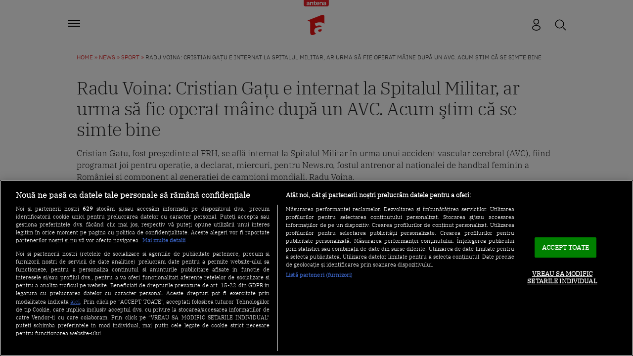

--- FILE ---
content_type: text/html; charset=UTF-8
request_url: https://a1.ro/news/sport/radu-voina-cristian-gatu-e-internat-la-spitalul-militar-ar-urma-sa-fie-operat-maine-dupa-un-avc-acum-stim-ca-se-simte-bine-id974391.html
body_size: 30338
content:
<!DOCTYPE html>
<html lang="ro">
<head>
	<title>Radu Voina: Cristian Gaţu e internat la Spitalul Militar, ar urma să fie operat mâine după un AVC. Acum ştim că se simte bine | Antena 1</title>
			<meta name="description" content="Cristian Gaţu, fost preşedinte al FRH, se află internat la Spitalul Militar în urma unui accident vascular cerebral (AVC), fiind programat joi pentru..."/>
	
			<link rel="canonical" href="https://a1.ro/news/sport/radu-voina-cristian-gatu-e-internat-la-spitalul-militar-ar-urma-sa-fie-operat-maine-dupa-un-avc-acum-stim-ca-se-simte-bine-id974391.html" />
	
     <!-- embed fonts -->
	
	
	<style type="text/css">@font-face {font-family:IBM Plex Sans;font-style:normal;font-weight:300;src:url(/cf-fonts/s/ibm-plex-sans/5.0.18/cyrillic/300/normal.woff2);unicode-range:U+0301,U+0400-045F,U+0490-0491,U+04B0-04B1,U+2116;font-display:swap;}@font-face {font-family:IBM Plex Sans;font-style:normal;font-weight:300;src:url(/cf-fonts/s/ibm-plex-sans/5.0.18/latin-ext/300/normal.woff2);unicode-range:U+0100-02AF,U+0304,U+0308,U+0329,U+1E00-1E9F,U+1EF2-1EFF,U+2020,U+20A0-20AB,U+20AD-20CF,U+2113,U+2C60-2C7F,U+A720-A7FF;font-display:swap;}@font-face {font-family:IBM Plex Sans;font-style:normal;font-weight:300;src:url(/cf-fonts/s/ibm-plex-sans/5.0.18/latin/300/normal.woff2);unicode-range:U+0000-00FF,U+0131,U+0152-0153,U+02BB-02BC,U+02C6,U+02DA,U+02DC,U+0304,U+0308,U+0329,U+2000-206F,U+2074,U+20AC,U+2122,U+2191,U+2193,U+2212,U+2215,U+FEFF,U+FFFD;font-display:swap;}@font-face {font-family:IBM Plex Sans;font-style:normal;font-weight:300;src:url(/cf-fonts/s/ibm-plex-sans/5.0.18/vietnamese/300/normal.woff2);unicode-range:U+0102-0103,U+0110-0111,U+0128-0129,U+0168-0169,U+01A0-01A1,U+01AF-01B0,U+0300-0301,U+0303-0304,U+0308-0309,U+0323,U+0329,U+1EA0-1EF9,U+20AB;font-display:swap;}@font-face {font-family:IBM Plex Sans;font-style:normal;font-weight:300;src:url(/cf-fonts/s/ibm-plex-sans/5.0.18/greek/300/normal.woff2);unicode-range:U+0370-03FF;font-display:swap;}@font-face {font-family:IBM Plex Sans;font-style:normal;font-weight:300;src:url(/cf-fonts/s/ibm-plex-sans/5.0.18/cyrillic-ext/300/normal.woff2);unicode-range:U+0460-052F,U+1C80-1C88,U+20B4,U+2DE0-2DFF,U+A640-A69F,U+FE2E-FE2F;font-display:swap;}@font-face {font-family:IBM Plex Serif;font-style:normal;font-weight:300;src:url(/cf-fonts/s/ibm-plex-serif/5.0.11/latin-ext/300/normal.woff2);unicode-range:U+0100-02AF,U+0304,U+0308,U+0329,U+1E00-1E9F,U+1EF2-1EFF,U+2020,U+20A0-20AB,U+20AD-20CF,U+2113,U+2C60-2C7F,U+A720-A7FF;font-display:swap;}@font-face {font-family:IBM Plex Serif;font-style:normal;font-weight:300;src:url(/cf-fonts/s/ibm-plex-serif/5.0.11/vietnamese/300/normal.woff2);unicode-range:U+0102-0103,U+0110-0111,U+0128-0129,U+0168-0169,U+01A0-01A1,U+01AF-01B0,U+0300-0301,U+0303-0304,U+0308-0309,U+0323,U+0329,U+1EA0-1EF9,U+20AB;font-display:swap;}@font-face {font-family:IBM Plex Serif;font-style:normal;font-weight:300;src:url(/cf-fonts/s/ibm-plex-serif/5.0.11/latin/300/normal.woff2);unicode-range:U+0000-00FF,U+0131,U+0152-0153,U+02BB-02BC,U+02C6,U+02DA,U+02DC,U+0304,U+0308,U+0329,U+2000-206F,U+2074,U+20AC,U+2122,U+2191,U+2193,U+2212,U+2215,U+FEFF,U+FFFD;font-display:swap;}@font-face {font-family:IBM Plex Serif;font-style:normal;font-weight:300;src:url(/cf-fonts/s/ibm-plex-serif/5.0.11/cyrillic-ext/300/normal.woff2);unicode-range:U+0460-052F,U+1C80-1C88,U+20B4,U+2DE0-2DFF,U+A640-A69F,U+FE2E-FE2F;font-display:swap;}@font-face {font-family:IBM Plex Serif;font-style:normal;font-weight:300;src:url(/cf-fonts/s/ibm-plex-serif/5.0.11/cyrillic/300/normal.woff2);unicode-range:U+0301,U+0400-045F,U+0490-0491,U+04B0-04B1,U+2116;font-display:swap;}</style>
	<!-- end embed fonts -->

	<meta http-equiv="Content-Type" content="text/html; charset=utf-8" />
	<meta http-equiv="content-language" content="RO" />
	<meta http-equiv="X-UA-Compatible" content="IE=edge,chrome=1" />
    <meta name="viewport" content="width=device-width, initial-scale=1" />

	<meta property="og:title" content="Radu Voina: Cristian Gaţu e internat la Spitalul Militar, ar urma să fie operat mâine după un AVC. Acum ştim că se simte bine" />
	<meta property="og:description" content="Cristian Gaţu, fost preşedinte al FRH, se află internat la Spitalul Militar în urma unui accident vascular cerebral (AVC), fiind programat joi pentru..."/>
	<meta property="og:image" content="https://a1.ro/templates/default/img/logo-antena-1.png" />
				<meta name="robots" content="max-image-preview:large" />
				<meta name="publish-date" content="2020-03-25T14:40:10+02:00" />
				<meta property="og:url" content="https://a1.ro/news/sport/radu-voina-cristian-gatu-e-internat-la-spitalul-militar-ar-urma-sa-fie-operat-maine-dupa-un-avc-acum-stim-ca-se-simte-bine-id974391.html" />
	<meta property="fb:pages" content="1213530271996644" />
	<meta property="fb:app_id" content="2509644629364052"/>
	<meta property="og:site_name" content="A1.RO" />
	<meta property="og:type" content="article" />

	<meta name="twitter:title" content="Radu Voina: Cristian Gaţu e internat la Spitalul Militar, ar urma să fie operat mâine după un AVC. Acum ştim că se simte bine" />
	<meta name="twitter:description" content="Cristian Gaţu, fost preşedinte al FRH, se află internat la Spitalul Militar în urma unui accident vascular cerebral (AVC), fiind programat joi pentru..."/>	<meta name="twitter:card" content="summary" />
	<meta name="twitter:image" content="https://a1.ro/templates/default/img/logo-antena-1.png" />
	<meta name="twitter:image:alt" content="Radu Voina: Cristian Gaţu e internat la Spitalul Militar, ar urma să fie operat mâine după un AVC. Acum ştim că se simte bine" />
	<meta name="twitter:site" content="https://a1.ro/news/sport/radu-voina-cristian-gatu-e-internat-la-spitalul-militar-ar-urma-sa-fie-operat-maine-dupa-un-avc-acum-stim-ca-se-simte-bine-id974391.html" />

	<link rel="preconnect" href="https://adtlgc.com" />
	<link rel="preconnect" href="https://cookie-cdn.cookiepro.com" crossorigin />
	<link rel="preconnect" href="https://cdn.cookielaw.org" crossorigin />
	<link rel="preconnect" href="https://img.a1.ro/" />

	<link rel="preload" href="https://fonts.gstatic.com/s/ibmplexsans/v19/zYX9KVElMYYaJe8bpLHnCwDKjXr8AIxsdO_q.woff2"  type="font/woff2" crossorigin="anonymous" as="font" />
	<link rel="preload" href="https://fonts.gstatic.com/s/ibmplexsans/v19/zYX9KVElMYYaJe8bpLHnCwDKjXr8AIFsdA.woff2"  type="font/woff2" crossorigin="anonymous" as="font" />
	<link rel="preload" href="https://fonts.gstatic.com/s/ibmplexserif/v19/jizAREVNn1dOx-zrZ2X3pZvkTi20-SI5q1vxiQ.woff2"  type="font/woff2" crossorigin="anonymous" as="font" />
	<link rel="preload" href="https://fonts.gstatic.com/s/ibmplexserif/v19/jizAREVNn1dOx-zrZ2X3pZvkTi20-SI0q1s.woff2"  type="font/woff2" crossorigin="anonymous" as="font" />

			<meta name="cXenseParse:pageclass" content="article" />
		<meta name="cXenseParse:url" content="https://a1.ro/news/sport/radu-voina-cristian-gatu-e-internat-la-spitalul-militar-ar-urma-sa-fie-operat-maine-dupa-un-avc-acum-stim-ca-se-simte-bine-id974391.html" />
		<meta property="cXenseParse:author" content="21dde7ae6e"/>		<meta property="article:modified_time" content="2020-03-25T15:12:35+02:00" />		<meta name="cXenseParse:b05-site-category" content="news/sport" />
	<link rel="apple-touch-icon" sizes="180x180" href="/templates/default/images/favicon/apple-icon-180x180.png?2" />
	<link rel="icon" type="image/png" sizes="192x192"  href="/templates/default/images/favicon/android-icon-192x192.png?2" />
	<link rel="manifest" href="https://a1.ro/manifest.json"/>
	<link rel="alternate" type="application/rss+xml" title="A1.RO" href="https://a1.ro/rss/" />

						<link rel="stylesheet" href="/templates/default/stylesheets/design23.css?v=222" />
				
	
	<script type="text/javascript" src="//ajax.googleapis.com/ajax/libs/jquery/3.5.1/jquery.min.js"></script>
	<script type="text/javascript" src="/js/xajax.js"></script>
	<script type="text/javascript" src="/js/utils.js?v=44"></script>

	
	<script type="text/javascript">
		var breakpoint = 1150;
		if ( window.innerWidth < breakpoint ) {
			window.device = 'mobile';
		} else {
			window.device = 'desktop';
		}
		var xWado = window.innerWidth || document.documentElement.clientWidth || document.body.clientWidth;
		var csrf="3cc3449ecfaf3a5bcdd00eb0476cc829";
	</script>
	

			
	<!-- OneTrust Cookies Consent Notice start -->
	<script src="https://cdn.cookielaw.org/consent/tcf.stub.js" type="text/javascript" charset="UTF-8"></script>
	<script src="https://cookie-cdn.cookiepro.com/scripttemplates/otSDKStub.js"  type="text/javascript" charset="UTF-8" data-domain-script="5073dda0-1249-4dcd-a1cb-b328f924f599"></script>
	<script type="text/javascript">
		function setCookie(cname, cvalue, exdays) {
			const d = new Date();
			d.setTime(d.getTime() + (exdays*24*60*60*1000));
			let expires = "expires="+ d.toUTCString();
			document.cookie = cname + "=" + cvalue + ";" + expires + ";path=/";
		}

		function getCookie(cname) {
			let name = cname + "=";
			let ca = document.cookie.split(';');
			for(let i = 0; i < ca.length; i++) {
				let c = ca[i];
				while (c.charAt(0) == ' ') {
					c = c.substring(1);
				}
				if (c.indexOf(name) == 0) {
					return c.substring(name.length, c.length);
				}
			}
			return "";
		}

		function OptanonWrapper() {


			if ($(".activate-social-media").length) {
				// console.log("ready OptanonWrapper! ");

				if (OptanonActiveGroups.indexOf("C0005") < 0) {
					setCookie("reclama", 0, 365);
				} else {
					setCookie("reclama", 1, 365);
				}

				$("#onetrust-accept-btn-handler").on("click", function () {
					setCookie("reclama", 1, 365);
					setCookie("noSati", 1, 365);
					window.location.reload();
				});

				$("#accept-recommended-btn-handler").on("click", function () {
					setCookie("reclama", 1, 365);
					setCookie("noSati", 1, 365);
					window.location.reload();
				});

				$(".save-preference-btn-handler").on("click", function () {
					setCookie("noSati", 1, 365);
					window.location.reload();
				});

			}
		}

		$( document ).ready(function() {
			$(".show-cookie").on("click", function (){
				// console.log("arata cookie");
				$("#onetrust-consent-sdk").show();
				OneTrust.ToggleInfoDisplay();
			});
		});

	</script>
	<!-- OneTrust Cookies Consent Notice end -->
			
	
<!-- Global site tag (gtag.js) - Google Analytics -->
<script async src="https://www.googletagmanager.com/gtag/js?id=G-71YGLBZSR8"></script>
<script>
  window.dataLayer = window.dataLayer || [];
  function gtag(){dataLayer.push(arguments);}
  gtag('js', new Date());
  gtag('config', 'G-71YGLBZSR8');
</script>
	

<!-- Cxense SATI script begin -->
<script type="text/javascript">
window.cX = window.cX || {}; cX.callQueue = cX.callQueue || [];

if (getCookie("noSati") === "1") {
	setCookie("noSati", 2, 365);
} else {
	cX.callQueue.push(['setSiteId', '1137353861562327952']);
	cX.callQueue.push(['sendPageViewEvent']);
}

</script>
<script type="text/javascript" async src="//code3.adtlgc.com/js/sati_init.js"></script>
<script type="text/javascript">
(function(d,s,e,t){e=d.createElement(s);e.type='text/java'+s;e.async='async';
	e.src='http'+('https:'===location.protocol?'s://s':'://')+'cdn.cxense.com/cx.js';
	t=d.getElementsByTagName(s)[0];t.parentNode.insertBefore(e,t);}
)(document,'script');
</script>
<!-- Cxense SATI script end -->

	
<!-- Google Tag Manager -->
<script>(function(w,d,s,l,i){w[l]=w[l]||[];w[l].push({'gtm.start':
new Date().getTime(),event:'gtm.js'});var f=d.getElementsByTagName(s)[0],
j=d.createElement(s),dl=l!='dataLayer'?'&l='+l:'';j.async=true;j.src=
'https://www.googletagmanager.com/gtm.js?id='+i+dl;f.parentNode.insertBefore(j,f);
})(window,document,'script','dataLayer','GTM-MKJ7H64');</script>
<!-- End Google Tag Manager -->

	<script src="https://pghub.io/js/pandg-sdk.js" type="text/javascript"></script>

<script type="application/javascript">

    var __outstream = 1;

    
    ( function() {
        var insertAdsByGoogleJs = function() {
            var element = document.createElement('script');
            var firstScript = document.getElementsByTagName('script')[0];
            var url = "https://www.googletagservices.com/tag/js/gpt.js?network-code=62727623";
            element.async = true;
            element.type = 'text/javascript';
            element.src = url;
            firstScript.parentNode.insertBefore(element, firstScript);

            //prebid
            var pbjs = document.createElement('script');
            pbjs.src = 'https://a1.ro/templates/default/js/prebid10.10.js';
            pbjs.async = true;
            document.body.appendChild(pbjs);
        };

        var insertIvmEmbed = function( ads ){

            if ( __outstream && ads ){
                var os_script = document.createElement('script');
                os_script.src = 'https://outstream.digitalag.ro/js/outstream/outstream.1.js';
                os_script.integrity = 'sha384-m1H031fG79wZaB3nxAMsjjcerz3h+uXtwIOFdd/toUNwnk72xhI/1QSM1kaOWrwD';
                os_script.crossOrigin = 'anonymous';
                //console.log(os_script);
                document.body.appendChild(os_script);
            }

            var ivm_wrapper_id=0;
            const ivmWrappers = document.querySelectorAll('.ivmWrapper');

            ivmWrappers.forEach(wrapper => {
                const guid = wrapper.dataset.guid;
                if (guid === undefined) return;

                let muted = Number(wrapper.dataset.muted ?? 1); // default to 1 (muted)
                let autoplay = Number(wrapper.dataset.autoplay ?? 0);

                if (autoplay === 1) {
                    muted = 1; // force mute for autoplay videos
                }

                let cb = '';
                if(wrapper.dataset.cb) {
                    cb = wrapper.dataset.cb;
                }

                const div_id = '__ivm' + ivm_wrapper_id++;
                const newDiv = document.createElement('div');
                newDiv.id = div_id;
                wrapper.appendChild(newDiv);

                const w = wrapper.offsetWidth; // Use offsetWidth for reliable width
                const h = Math.floor(w * 0.56);

                const script = document.createElement('script');
                const playRelated = ivmWrappers.length === 1 ? 1 : 0;
                script.src = `//ivm.antenaplay.ro/js/embed_weegoo.js?id=${guid}&width=${w}&height=${h}&next=${playRelated}&playlist=1&autoplay=${wrapper.dataset.autoplay}&wide=true&muted=${muted}&div_id=${div_id}&ads=${ads ? 1 : 0}`;
                if(cb){
                    script.src += `&cb=${cb}`;
                }
                document.body.appendChild(script);
            });

            const ivmElements = document.querySelectorAll('#__ivm');
            ivmElements.forEach(ivmElement => {
                const guid = ivmElement.dataset.guid;
                if (guid === undefined) return;

                const script = document.createElement('script');
                script.src = `//ivm.antenaplay.ro/js/embed_weegoo.js?id=${guid}&next=0&autoplay=0&wide=true&div_id=__ivm&muted=1&ads=${ads ? 1 : 0}`;
                document.body.appendChild(script);
            });

            insertIvmRelated();
        };

        var insertIvmRelated = function(){

            var guids = [];
            $(".__content .ivmWrapper").each(function(){
                if( 'undefined' === typeof $(this).data("guid") ) return;
                guids.push( $(this).data("guid") );
            });

            if ( !guids.length ) return;

            if ( $(".__content-v4").length ){


                $.get( "/api/video-related-by-guid.php", {guid:guids.join()} ).done(function( response ) {

                    $(".__content .ivmWrapper").each(function(){
                        if( 'undefined' === typeof $(this).data("guid") ) return;
                        guid = $(this).data("guid");
                        if( 'undefined' === typeof response[guid] ) return;
                        data = response[guid];

                        related_div = $('<div class="video-in-article"></div>').insertAfter( $(this).closest(".video-container") );
                        item_div = $('<div class="video-in-article__main"></div>').appendTo(related_div);
                        item_div = $('<div class="video-in-article__text"></div>').appendTo(item_div);
                        if ( data.item ) $( '<div class="video-in-article__info">' + data.item.title + '</div>' ).appendTo(item_div);
                        if ( data.category_url && data.category ) $( '<a href="' + data.category_url + '" class="video-in-article__show">A1.ro / ' + data.category + '</a>' ).appendTo(item_div);

                        if ( data.related.length ){

                            $('<div class="ex-h4">Hai să vezi</div>').appendTo(related_div);
                            items_div = $('<div class="video-in-article__related"></div>').appendTo(related_div);
                            data.related.forEach( function(el){
                                link = $('<a href="' + el.url + '" class="news-item news-item--cu-logo"></a>').appendTo(items_div)
                                $('<div class="thumb"><picture><img loading="lazy" src="https://img.a1.ro/?u=' + el.image + '&w=300" class="wow fadeIn" style="visibility: visible; animation-name: fadeIn;" width="640" height="478"></picture><div class="marcaj-video"></div></div>').appendTo(link);
                                info = $('<div class="news-item-info"></div>').appendTo(link);
                                $('<div class="ex-h2">' + el.title + '</div>').appendTo(info);
                                if ( el.logo ) $('<div class="news-item-info__logo-show"><img src="' + el.logo + '" /></div>').appendTo(info);
                                $('<div class="news-item-info__data "> ' + el.published + '</div>').appendTo(info);
                            });

                            $('<a href="' + data.url + '" class="mai-multe">Mai multe video</a>').appendTo(items_div);

                        }

                    });

                });

            }else{

                $.get( "/api/video-related-by-guid.php", {guid:guids.join()} ).done(function( response ) {


                    $(".__content .ivmWrapper").each(function(){
                        if( 'undefined' === typeof $(this).data("guid") ) return;
                        guid = $(this).data("guid");
                        if( 'undefined' === typeof response[guid] ) return;
                        data = response[guid];

                        if ( !$(this).parents(".video-with-related").length ) $(this).wrap( "<div class='video-with-related'>" );
                        div = $(this).parents(".video-with-related");

                        if ( data.item ){
                            $( '<a href="javascript:;" class="video-title-rel"><div class="title-rel-main">' + data.item.title + ' <span class="title-rel-secondary">| Antena 1</span></div></a>' ).appendTo(div);

                        }

                        if( data.related ){

                            div2 = $( '<div class="more-videos"></div>' ).appendTo(div);
                            div2 = $( '<div class="more-videos-container"></div>' ).appendTo(div2);

                            if ( data.item ) $( '<a href="javascript:;" target="_self" class="news-item-video active"><div class="thumb"><img loading="lazy" src="https://img.a1.ro/?u=' + data.item.image + '&w=300&h=200" alt="" /><div class="play-related"><img src="https://a1.ro/templates/default/images/icon-video-round.svg" alt="icon play"></div></div><div class="news-item-info-video"><div class="thumb-title">' + data.item.title + '</div></div></a>' ).appendTo(div2);


                            data.related.forEach( function(el){

                                $( '<a href="' + el.url + '" target="_self" class="news-item-video"><div class="thumb"><img loading="lazy" src="https://img.a1.ro/?u=' + el.image + '&w=300&h=200" alt="" /><div class="play-related"><img src="https://a1.ro/templates/default/images/icon-video-round.svg" alt="icon play"></div></div><div class="news-item-info-video"><div class="thumb-title">' + el.title + '</div></div></a>' ).appendTo(div2);

                            });

                        }


                        if ( data.url ){
                            $( '<a href="' + data.url + '" class="news-item-more-btn"><p>Mai multe video</p><img src="/templates/default/images/bulina-all-icon.svg"></a>').appendTo(div);
                        }

                        $(this).css( "margin-bottom", "0px" );

                    });

                });

            }

        }

        var cnt = 0;
        var consentSetInterval = setInterval(function(){

            cnt += 1;
            if( cnt === 600 ) clearInterval(consentSetInterval);

            if( typeof window.__tcfapi !== 'undefined' ) { // Check if window.__tcfapi has been set
                clearInterval( consentSetInterval );
                window.__tcfapi( 'addEventListener', 2, function( tcData,listenerSuccess ) {
                    if ( listenerSuccess ){

                        if( tcData.eventStatus === 'tcloaded' || tcData.eventStatus === 'useractioncomplete' ){
                            if ( !tcData.gdprApplies ){// GDPR DOES NOT APPLY

                                insertAdsByGoogleJs();
                                insertIvmEmbed(1);

                            }else{// GDPR DOES APPLY

                                var hasDeviceStorageAndAccessConsent = tcData.purpose.consents[1] || false;// Purpose 1 refers to the storage and/or access of information on a device.// Google Requires Consent for Purpose 1
                                var hasGoogleAdvertisingProductsConsent = false;
                                if (hasDeviceStorageAndAccessConsent){
                                    hasGoogleAdvertisingProductsConsent = tcData.vendor.consents[755] || false;// Check if the user gave Google Advertising Products consent (iab vendor 755)
                                    if ( hasGoogleAdvertisingProductsConsent ) insertAdsByGoogleJs();
                                }
                                insertIvmEmbed( hasDeviceStorageAndAccessConsent&&hasGoogleAdvertisingProductsConsent ? 1 : 0 );
                            }

                            //p&g
                            if ( !tcData.gdprApplies ){
                                var metadata = {
                                    gdpr: null,
                                    gdpr_consent: null,
                                    ccpa: null,
                                    bp_id: "antenatvgroup"
                                };
                            } else {
                                var metadata = {
                                    gdpr: 1,
                                    gdpr_consent: tcData.tcString,
                                    ccpa: null,
                                    bp_id: "antenatvgroup"
                                };
                            }
                            var config = {
                                name: "P&G",
                                pixelUrl: "https://pandg.tapad.com/tag"
                            };
                            var tagger = Tapad.init(metadata, config);

                            var data = {
                                category: __dfp_categ + ( __dfp_subcateg ? "/" + __dfp_subcateg : "" ),
                                //age_range: "26_30",
                                //gender: "female"
                            };
                            tagger.sync(data);


                            /*
                            window.setUpAgknTag = function(tag){
                                tag.setBpId("antenatvgroup");
                                tag.setCat( __dfp_categ + ( __dfp_subcateg ? "/" + __dfp_subcateg : "" ) );
                                if ( !tcData.gdprApplies ){
                                    tag.setGdpr("0");
                                }else{
                                    tag.setGdpr("1");
                                    tag.setGdprConsent(tcData.tcString);
                                    //console.log( tcData.tcString );
                                }
                            };
                            var script = document.createElement('script');script.src = '//js.agkn.com/prod/v0/tag.js';document.body.appendChild(script);
                            */
                        }

                    }
                });
            }

            cnt++;
        }, 100);
    })();
    
</script>	
<script type="text/javascript">
    var __dfp_categ="News";
    var __dfp_subcateg="Sport";
    var __dfp_mature="no";
</script>


    <script type="text/javascript">
        var googletag = googletag || {};
        googletag.cmd = googletag.cmd || [];

        var cX = cX || {};
        cX.callQueue = cX.callQueue || [];
        // cX.callQueue.push(['sync','rub']);
        // cX.callQueue.push(['sync','adform']);
        cX.callQueue.push(['sync', 'smart']);
        var pbjs = pbjs || {};
        pbjs.que = pbjs.que || [];

        cX.callQueue.push(['invoke', function() {googletag.cmd.push(function() {
            googletag.pubads().disableInitialLoad();
        });}]);
    </script>



    <script type="text/javascript">

        var billboard   ="div-gpt-ad-1569825320272-0";
        var billboard1  ="div-gpt-ad-1569825379335-0";
        var billboard2  ="div-gpt-ad-1569825499043-0";
        var billboard3  ="div-gpt-ad-1569825499043-3";
        var billboard4  ="div-id-4839869121";
        var billboard5  ="div-gpt-ad-22796014522-0";
        var ribbontop1  ="div-gpt-ad-1644307723436-0";
        var rectangle_galerie  = "div-gpt-ad-rg";

        var billboard_featured = "div-gpt-ad-1741614807244-0";


        var finart ="div-gpt-ad-1588600161133-0";

        var mobile_sizes = [[300,250], [300,600]];
        var desktop_sizes = [[728, 90], [970, 250]];

        var banner_sizes = mobile_sizes;

        if (window.device == 'desktop') {
            banner_sizes = desktop_sizes;
        }

        var PREBID_TIMEOUT = 2500;
        var FAILSAFE_TIMEOUT = 3000;
        var BIDDER_TIMEOUT = 2400;

        var customPriceGranularity = {
            'buckets': [
                {'precision': 2,'min': 0,'max': 3,'increment': 0.01},
                {'precision': 2,'min': 3,'max': 8,'increment': 0.05},
                {'precision': 2,'min': 8,'max': 20,'increment': 0.5}
            ]
        };


        function initAdserver() {
            if (pbjs.initAdserverSet) return;

            googletag.cmd.push(function () {
                pbjs.que.push(function () {
                    pbjs.setTargetingForGPTAsync();
                    // googletag.pubads().refresh();
                });
            });

            pbjs.initAdserverSet = true;
        }

        pbjs.que.push(function () {
            var adUnits = [
                {
                    "code": billboard,
                    "bids":[
                        {bidder:'criteo',params:{"networkId":8796}},
                        {bidder: 'teads',params: {pageId: '178116',placementId: '193121'}},
                        //{bidder: 'sspBC'},
                        {bidder: 'rubicon',params: {accountId: '23572', siteId: '484512', zoneId: '2872694'}},
                        {bidder: 'pubmatic', params: {publisherId: '163701', adSlot: '5345089'}},
                        {bidder: 'smartadserver', params: {domain:'https://prg.smartadserver.com', siteId:'385896', pageId:'1306784', formatId:'94797'}},
                        {bidder: 'ix', params: { siteId: '1021698' } },
                        {bidder: 'appnexus', params: {placement_id: '31414364'}},
                        //{bidder: 'adagio', params: { organizationId: '1258', site: 'a1-ro', adUnitElementId: 'billboard', placement: 'billboard', pagetype: 'article'}},
                        {bidder: 'adf', params: { mid: 670497}},
                        {bidder: 'sspBC'},
                        {bidder: "ttd", params:{supplySourceId: 'direct98430yev', publisherId:'1'}},
                        {bidder: 'aniview',params: {AV_PUBLISHERID: '683eb11d19818c1c050daf18', AV_CHANNELID: '690c82e9fbd92b2fd8050d49'}},
                    ],
                    mediaTypes: {
                        banner: {
                            sizes: [[300, 250], [970,250], [728,90]]
                        }
                    }
                }, {
                    "code": billboard1,
                    "bids":[
                        {bidder: "criteo", params:{"networkId":8796}},
                        {bidder: 'teads',params: {pageId: '178116',placementId: '193121'}},
                        //{bidder: 'sspBC'},
                        {bidder: 'rubicon',params: {accountId: '23572', siteId: '484512', zoneId: '2872694'}},
                        {bidder: 'pubmatic', params: {publisherId: '163701', adSlot: '5345090'}},
                        {bidder: 'smartadserver', params: {domain:'https://prg.smartadserver.com', siteId:'385896', pageId:'1306784', formatId:'94797'}},
                        {bidder: 'ix', params: { siteId: '1021698' } },
                        {bidder: 'appnexus', params: {placement_id: '31414365'}},
                        //{bidder: 'adagio', params: { organizationId: '1258', site: 'a1-ro', adUnitElementId: 'billboard1', placement: 'billboard1', pagetype: 'article'}},
                        {bidder: 'adf', params: { mid: 670497}},
                        {bidder: 'sspBC'},
                        {bidder: "ttd", params:{supplySourceId: 'direct98430yev', publisherId:'1'}},
                        {bidder: 'aniview',params: {AV_PUBLISHERID: '683eb11d19818c1c050daf18', AV_CHANNELID: '690c82e9fbd92b2fd8050d49'}},
                    ],
                    mediaTypes: {
                        banner: {
                            sizes: [[300, 250], [300, 600], [970,250], [728,90]]
                        }
                    }
                }, {
                    "code": billboard2,
                    "bids":[
                        {bidder: "criteo", params:{"networkId":8796}},
                        {bidder: 'teads',params: {pageId: '178116',placementId: '193121'}},
                        //{bidder: 'sspBC'},
                        {bidder: 'rubicon',params: {accountId: '23572', siteId: '484512', zoneId: '2872694'}},
                        {bidder: 'pubmatic', params: {publisherId: '163701', adSlot: '5345091'}},
                        {bidder: 'smartadserver', params: {domain:'https://prg.smartadserver.com', siteId:'385896', pageId:'1306784', formatId:'94797'}},
                        {bidder: 'ix', params: { siteId: '1021698' } },
                        {bidder: 'appnexus', params: {placement_id: '31414367'}},
                        //{bidder: 'adagio', params: { organizationId: '1258', site: 'a1-ro', adUnitElementId: 'billboard2', placement: 'billboard2', pagetype: 'article'}},
                        {bidder: 'adf', params: { mid: 1927527}},
                        {bidder: 'sspBC'},
                        {bidder: "ttd", params:{supplySourceId: 'direct98430yev', publisherId:'1'}},
                        {bidder: 'aniview',params: {AV_PUBLISHERID: '683eb11d19818c1c050daf18', AV_CHANNELID: '690c82e9fbd92b2fd8050d49'}},
                    ],
                    mediaTypes: {
                        banner: {
                            sizes: [[300, 250], [300, 600], [970,250], [728,90]]
                        }
                    }
                }, {
                    "code": billboard3,
                    "bids":[
                        {bidder: "criteo", params:{"networkId":8796}},
                        {bidder: 'teads',params: {pageId: '178116',placementId: '193121'}},
                        //{bidder: 'sspBC'},
                        {bidder: 'rubicon',params: {accountId: '23572', siteId: '484512', zoneId: '2872694'}},
                        {bidder: 'pubmatic', params: {publisherId: '163701', adSlot: '5345092'}},
                        {bidder: 'smartadserver', params: {domain:'https://prg.smartadserver.com', siteId:'385896', pageId:'1306784', formatId:'94797'}},
                        {bidder: 'ix', params: { siteId: '1021698' } },
                        {bidder: 'appnexus', params: {placement_id: '31414368'}},
                        //{bidder: 'adagio', params: { organizationId: '1258', site: 'a1-ro', adUnitElementId: 'billboard3', placement: 'billboard3', pagetype: 'article'}},
                        {bidder: 'adf', params: { mid: 1927527}},
                        {bidder: 'sspBC'},
                        {bidder: "ttd", params:{supplySourceId: 'direct98430yev', publisherId:'1'}},
                        {bidder: 'aniview',params: {AV_PUBLISHERID: '683eb11d19818c1c050daf18', AV_CHANNELID: '690c82e9fbd92b2fd8050d49'}},
                    ],
                    mediaTypes: {
                        banner: {
                            sizes: [[300, 250], [300, 600], [970,250], [728,90]]
                        }
                    }
                },
                {
                    "code": ribbontop1,
                    "bids":[
                        {"bidder":"criteo","params":{"networkId":8796}},
                        //{bidder: 'sspBC'},
                        {bidder: 'ix', params: { siteId: '1021698' } },
                        {bidder: "rubicon",params: {accountId: '23572', siteId: '484512', zoneId: '2872694'}},
                        {bidder: "pubmatic", params: {publisherId: '163701', adSlot: '5544445'}},
                        {bidder: 'smartadserver', params: {domain:'https://prg.smartadserver.com', siteId:'385896', pageId:'1306784', formatId:'118017'}},
                        {bidder: 'appnexus', params: {placement_id: '31414374'}},
                        //{bidder: 'adagio', params: { organizationId: '1258', site: 'a1-ro', adUnitElementId: 'ribbontop1', placement: 'ribbontop1', pagetype: 'article'}},
                        {bidder: 'adf', params: { mid: 1927530}},
                        {bidder: 'sspBC'},
                        {bidder: "ttd", params:{supplySourceId: 'direct98430yev', publisherId:'1'}},
                        {bidder: 'aniview',params: {AV_PUBLISHERID: '683eb11d19818c1c050daf18', AV_CHANNELID: '690c82e9fbd92b2fd8050d49'}},
                    ],
                    mediaTypes: {
                        banner: {
                            sizes: [[300, 100], [320, 50], [320, 60]]
                        }
                    }
                }, {
                    "code": rectangle_galerie,
                    "bids":[
                        {"bidder":"criteo","params":{"networkId":8796}},
                        //{bidder: 'sspBC'},
                        {bidder: 'ix', params: { siteId: '1021698' } },
                        {bidder: "rubicon",params: {accountId: '23572', siteId: '484512', zoneId: '2872694'}},
                        {bidder: "pubmatic", params: {publisherId: '163701', adSlot: '5544445'}},
                        {bidder: 'smartadserver', params: {domain:'https://prg.smartadserver.com', siteId:'385896', pageId:'1306784', formatId:'118017'}},
                        {bidder: 'teads',params: {pageId: '198044',placementId: '213922'}},
                        {bidder: 'appnexus', params: {placement_id: '31414375'}},
                        //{bidder: 'adagio', params: { organizationId: '1258', site: 'a1-ro', adUnitElementId: 'rectangle_galerie', placement: 'rectangle_galerie', pagetype: 'article'}},
                        {bidder: 'sspBC'},
                        {bidder: "ttd", params:{supplySourceId: 'direct98430yev', publisherId:'1'}},
                        {bidder: 'aniview',params: {AV_PUBLISHERID: '683eb11d19818c1c050daf18', AV_CHANNELID: '690c82e9fbd92b2fd8050d49'}},
                    ],
                    mediaTypes: {
                        banner: {
                            sizes: [[300, 250]]
                        }
                    }
                }, {
                    "code": billboard_featured,
                    "bids":[
                        {bidder: "criteo", params:{"networkId":8796}},
                        {bidder: 'teads',params: {pageId: '178116',placementId: '193121'}},
                        //{bidder: 'sspBC'},
                        {bidder: 'rubicon',params: {accountId: '23572', siteId: '484512', zoneId: '2872694'}},
                        {bidder: 'pubmatic', params: {publisherId: '163701', adSlot: '5345092'}},
                        {bidder: 'smartadserver', params: {domain:'https://prg.smartadserver.com', siteId:'385896', pageId:'1306784', formatId:'94797'}},
                        {bidder: 'ix', params: { siteId: '1021698' } },
                        {bidder: 'appnexus', params: {placement_id: '31414368'}},
                        //{bidder: 'adagio', params: { organizationId: '1258', site: 'a1-ro', adUnitElementId: 'billboard_featured', placement: 'billboard_featured', pagetype: 'article'}},
                        {bidder: 'adf', params: { mid: 1927527}},
                        {bidder: 'sspBC'},
                        {bidder: "ttd", params:{supplySourceId: 'direct98430yev', publisherId:'1'}},
                        {bidder: 'aniview',params: {AV_PUBLISHERID: '683eb11d19818c1c050daf18', AV_CHANNELID: '690c82e9fbd92b2fd8050d49'}},
                    ],
                    mediaTypes: {
                        banner: {
                            sizes: [[300, 600], [300, 250]]
                        }
                    }
                }
            ];

            pbjs.setConfig({
                enableTIDs: true,
                gptPreAuction: {
                    enabled: true,
                    useDefaultPreAuction: true
                },
                paapi: {
                    enabled: true,
                    defaultForSlots: 1,
                    gpt: {
                        autoconfig: false
                    },
                },
                consentManagement: {
                    gdpr: {
                        cmpApi: 'iab',
                        timeout: 8000,
                        defaultGdprScope: true
                    }
                },
                userSync: {
                    filterSettings: {
                        all: {
                            bidders: '*',
                            filter: 'include'
                        },
                    },
                    userIds: [
                        {
                            name: "id5Id",
                            params: {
                                partner: 1467,
                                externalModuleUrl: 'https://cdn.id5-sync.com/api/1.0/id5PrebidModule.js',
                            },
                            storage: {
                                type: "html5",
                                name: "id5id",
                                expires: 90,
                                refreshInSeconds: 8 * 3600
                            },
                        },
                        {
                            name: 'teadsId',
                            params: {
                                pubId: 26540
                            }
                        },
                        {
                            name: "unifiedId",
                            params: {
                                url: "//match.adsrvr.org/track/rid?ttd_pid=MyTtidPid&fmt=json",
                                partner: "ajleelu"
                            },
                            storage: {
                                type: "cookie",
                                name: "pbjs-unifiedid",
                                expires: 60
                            },
                        },
                    ],
                    auctionDelay: 50,
                    syncDelay: 3000,
                },
                enableSendAllBids: true,
                priceGranularity: customPriceGranularity,
                currency: {
                    adServerCurrency: 'EUR',
                },
                cache: {url: true},
                bidderTimeout: BIDDER_TIMEOUT,
                // realTimeData: {
                //     auctionDelay: 1000,
                //     dataProviders: [
                //         {
                //             name: "SirdataRTDModule",
                //             waitForIt: true,
                //             params: {
                //                 partnerId: 41641,
                //                 key: 142,
                //             }
                //         }
                //     ]
                // }
            });
            pbjs.addAdUnits(adUnits);

            pbjs.bidderSettings = {
                standard: {
                    adserverTargeting: [{
                        key: "hb_bidder",
                        val: function(bidResponse) {
                            return bidResponse.bidderCode;
                        }
                    }, {
                        key: "hb_adid",
                        val: function(bidResponse) {
                            return bidResponse.adId;
                        }
                    }, {
                        key: "hb_pb",
                        val: function(bidResponse) {
                            return bidResponse.pbCg;
                        }
                    }, {
                        key: 'hb_size',
                        val: function (bidResponse) {
                            return bidResponse.size;
                        }
                    }, {
                        key: 'hb_source',
                        val: function (bidResponse) {
                            return bidResponse.source;
                        }
                    }, {
                        key: 'hb_format',
                        val: function (bidResponse) {
                            return bidResponse.mediaType;
                        }
                    }],
                    storageAllowed: true
                }
            }

            //pbjs.requestBids({bidsBackHandler: sendAdserverRequest});

            pbjs.requestBids({
                timeout: PREBID_TIMEOUT,
                bidsBackHandler: function (bidResponses) {
                    pbjs.setPAAPIConfigForGPT();
                    sendAdserverRequest();
                }
            });
        });


        function sendAdserverRequest() {
            if (pbjs.adserverRequestSent) return;
            pbjs.adserverRequestSent = true;
            cX.callQueue.push(['invoke', function() {googletag.cmd.push(function() {
                pbjs.que.push(function() {
                    pbjs.setTargetingForGPTAsync();
                    googletag.pubads().refresh();
                });
            });}]);
        }

        setTimeout(function() {
            sendAdserverRequest();
        }, FAILSAFE_TIMEOUT);

    </script>



    <script type='text/javascript'>
        cX.callQueue.push(['invoke', function() {
            googletag.cmd.push(function() {

                googletag.pubads().enableLazyLoad({
                    fetchMarginPercent: 500,
                    renderMarginPercent: 300,
                    //mobileScaling: 2.0,
                });
                googletag.pubads().addEventListener("slotRequested", (event) => {
                    console.log(event.slot.getSlotElementId(), "fetched");
                });
                googletag.pubads().addEventListener("slotOnload", (event) => {
                    console.log(event.slot.getSlotElementId(), "rendered");
                });

                googletag.pubads().setTargeting("Site", "a1");
                googletag.pubads().setTargeting('mature', __dfp_mature);
                googletag.pubads().setTargeting("Categ",__dfp_categ);
                if ( __dfp_subcateg ) {
                    googletag.pubads().setTargeting("Subcateg",__dfp_subcateg);
                }
                __cxSegments = cX.getUserSegmentIds({persistedQueryId:'58e1e0359da065ca9278b4d3044d08eac55ea251'});
                googletag.pubads().setTargeting('CxSegments', __cxSegments);
                googletag.pubads().enableSingleRequest();
                googletag.pubads().enableVideoAds();
                googletag.pubads().collapseEmptyDivs();
                googletag.enableServices();


                googletag.pubads().addEventListener('slotOnload', function(event) {
                    if ( $("body").css("background-image") !== "none" ){
                        $("section.__sablon503").addClass("new-show-news--non-full");
                        $("section.__sablon505").addClass("observator-widget-wrapper--non-full");
                    }
                });


            });
        }]);
    </script>

</head>

<body>
	
<script>
var ad = document.createElement('div');
ad.id = 'AdSense';
ad.className = 'AdSense';
ad.style.display = 'block';
ad.style.position = 'absolute';
ad.style.top = '-1px';
ad.style.height = '1px';
document.body.appendChild(ad);
</script>
	<!-- Google Tag Manager (noscript) -->
<noscript><iframe src="https://www.googletagmanager.com/ns.html?id=GTM-MKJ7H64"
height="0" width="0" style="display:none;visibility:hidden"></iframe></noscript>
<!-- End Google Tag Manager (noscript) -->	<div style="position:absolute"></div>
	<div style="position:absolute">
<!-- /62727623/A1.ro/Content/Special -->
<div id='div-gpt-ad-1569825652573-0'>
  <script>
    cX.callQueue.push(['invoke', function() {
		googletag.cmd.push(function() {
    		googletag.defineSlot('/62727623/A1.ro/Content/Special', [[1, 1]], 'div-gpt-ad-1569825652573-0').addService(googletag.pubads());
    		googletag.display('div-gpt-ad-1569825652573-0');
    	});
    }]);
  </script>
</div>

</div>


			
<header class="header animated">
	<div class="main-container">

		<span class="antena-brand">Antena</span>

					<a href="https://a1.ro" class="logo" title="Antena 1">Antena 1</a>
							<!--<span class="user-auth">Autentificare</span>-->
		<span class="cauta-mobile">Căutare</span>

					<a onclick="ssoUrl('https://a1.ro/sso/login');" title="User"><span class="user-login">User</span></a>
		
		<nav class="navbar">
			<ul class="nav-menu">

				<li><a href="https://a1.ro/" title="Home">Home</a></li>

				<li class="submenu "><a href="https://a1.ro/emisiuni/" title="Emisiuni">Emisiuni</a>
					<span class="submenu-arrow"></span>
					<ul>
						<li><a href="https://a1.ro/asia-express/" title="Asia Express">Asia Express</a></li>
						<li><a href="https://a1.ro/ana-miai-fost-scrisa-in-adn/" title="Ana, mi-ai fost scrisa in ADN">Ana, mi-ai fost scrisa in ADN</a></li>
						<li><a href="https://a1.ro/iubire-cu-parfum-de-lavanda/" title="Iubire cu parfum de lavanda">Iubire cu parfum de lavanda</a></li>
						<li><a href="https://a1.ro/the-ticket/" title="The Ticket">The Ticket</a></li>
						<li><a href="https://a1.ro/mireasa/" title="Mireasa">Mireasa</a></li>
					</ul>
				</li>

				<li><a href="https://a1.ro/news/formula-1/" title="Formula 1">Formula 1</a></li>

				<li><a href="https://a1.ro/program-tv/" title="Program TV A1">Program TV A1</a></li>
				<li><a href="https://a1.ro/video/antena-1/cele-mai-populare/" title="Top Video">Top Video</a></li>
				<li><a href="https://a1.ro/video/antena-1/" title="Video">Video</a></li>
				<li><a href="https://a1.ro/cele-mai-noi-stiri-antena-1/" title="Noutati">Noutati</a></li>
				<li><a href="https://a1.ro/showbiz/vedete/" title="Vedete">Vedete</a></li>
				<li class="submenu"><a href="https://a1.ro/news/" title="News">News</a>
					<span class="submenu-arrow"></span>
					<ul>
						<li><a href="https://a1.ro/news/auto/" title="Auto">Auto</a></li>
						<li><a href="https://a1.ro/news/economic/" title="Economic">Economic</a></li>
						<li><a href="https://a1.ro/news/educatie/" title="Educatie">Educatie</a></li>
						<li><a href="https://a1.ro/news/extern/" title="Extern">Extern</a></li>
						<li><a href="https://a1.ro/news/inedit/" title="Inedit">Inedit</a></li>
						<li><a href="https://a1.ro/news/politic/" title="Politic">Politic</a></li>
						<li><a href="https://a1.ro/news/social/" title="Social">Social</a></li>
						<li><a href="https://a1.ro/news/sport/" title="Sport">Sport</a></li>
						<li><a href="https://a1.ro/news/vremea/" title="Vremea">Vremea</a></li>
					</ul>
				</li>

				<li class="submenu"><a href="https://a1.ro/lifestyle/" title="Lifestyle">Lifestyle</a>
					<span class="submenu-arrow"></span>
					<ul>
						<li><a href="https://a1.ro/lifestyle/animale/" title="Animale">Animale</a></li>
						<li><a href="https://a1.ro/lifestyle/beauty/" title="Beauty">Beauty</a></li>
						<li><a href="https://a1.ro/lifestyle/casa-si-gradina/" title="Casa si gradina">Casa si gradina</a></li>
						<li><a href="https://a1.ro/lifestyle/family/" title="Family">Family</a></li>
						<li><a href="https://a1.ro/lifestyle/food/" title="Food">Food</a></li>
						<li><a href="https://a1.ro/lifestyle/gadget/" title="Gadget">Gadget</a></li>
						<li><a href="https://a1.ro/lifestyle/health/" title="Health">Health</a></li>
						<li><a href="https://a1.ro/lifestyle/horoscop/" title="Horoscop">Horoscop</a></li>
						<li><a href="https://a1.ro/lifestyle/relatii/" title="Relatii">Relatii</a></li>
						<li><a href="https://a1.ro/lifestyle/travel/" title="Travel">Travel</a></li>
					</ul>
				</li>

				<li><a href="https://a1.ro/live/" title="Antena 1 LIVE">LIVE</a></li>

				<li class="submenu"><span class="submenu-open-more">Mai multe</span>
					<span class="submenu-arrow"></span>
					<ul class="active">
						<li><a href="https://a1.ro/tv/" title="TV">TV</a></li>
						<li><a href="https://casting.a1.ro/" title="Casting">Casting</a></li>
					</ul>
				</li>

				<li class="app-title">Descarca aplicatia <span class="app-logo"></span></li>

				<li class="app-button">
					<a href="https://play.google.com/store/apps/details?id=ro.a1.app&hl=ro&gl=US" title="Acum pe Google Play" class="gplay" target="_blank" rel="nofollow">Acum pe Google Play</a>
					<a href="https://apps.apple.com/ro/app/antena-1/id1551818793" title="Descarcati de pe Apple Store" class="appstore" target="_blank" rel="nofollow">Descarcati de pe Apple Store</a>
				</li>

				<li class="app-social">
					<a href="https://www.facebook.com/antena1official/" title="Facebook" target="_blank" class="app-facebook">Facebook</a>
					<a href="https://www.instagram.com/antena1_oficial/" title="Instagram" target="_blank" class="app-instagram">Instagram</a>
					<a href="https://www.youtube.com/user/Antena1AntenaTVGroup" title="YouTube" target="_blank" class="app-youtube">YouTube</a>
					<a href="https://www.tiktok.com/@antena1.ro" title="TikTok" target="_blank" class="app-tiktok">TikTok</a>
					<a href="https://www.linkedin.com/company/antenagroup/mycompany/" title="LinkedIn" target="_blank" class="app-linkedin">LinkedIn</a>
				</li>

			</ul>

			<div class="hamburger">
				<span class="bar"></span>
				<span class="bar"></span>
				<span class="bar"></span>
			</div>
		</nav>


	</div>
	<div class="overlay-wrapper" id="overlay-wrapper">
		<div class="overlay" id="overlay"></div>
	</div>
</header>


	<script type="text/javascript">

		// remove scroll mobile
		$(".hamburger").click(function(){
			if ($(this).hasClass("active")) {
				$("body").removeClass("removeScroll");
			} else {
				$("body").addClass("removeScroll");
			}
		});


		// toogle submenu
		$(".submenu-arrow").click(function(){
			if ($(this).parent().hasClass("active")) {
				$(this).parent().removeClass("active");
			} else {
				$(".submenu").removeClass("active");
				$(this).parent().addClass("active");
			}
		});

		// content read more
		$(document).ready(function() {
			$(".seo-read-all").on("click",function(){
				$(".content-seo").addClass("read-active");
			});
		});

		const hamburger = document.querySelector(".hamburger");
		const navMenu = document.querySelector(".nav-menu");
		const navLink = document.querySelectorAll(".nav-link");

		hamburger.addEventListener("click", mobileMenu);
		navLink.forEach(n => n.addEventListener("click", closeMenu));

		function mobileMenu() {
			hamburger.classList.toggle("active");
			navMenu.classList.toggle("active");
		}

		function closeMenu() {
			hamburger.classList.remove("active");
			navMenu.classList.remove("active");
		}
	</script>
	<script>
		// document.addEventListener("DOMContentLoaded", () => {
		// 	const logo = document.getElementById('toggleImage');
		// 	const overlay = document.getElementById('overlay');
        //
		// 	const showCupDelay = 15000;
		// 	const hideCupDelay = 25000;
		// 	const slideDownDelay = 14650;
		// 	const slideUpDelay = 24650;
		// 	const toggleInterval = 25000;
        //
		// 	const showCup = () => {
		// 		logo.classList.remove('hidden');
		// 		logo.classList.add('active');
		// 	};
        //
		// 	const hideCup = () => {
		// 		logo.classList.remove('active');
		// 		logo.classList.add('hidden');
		// 	};
        //
		// 	const slideUp = () => {
		// 		overlay.classList.add('slideUp');
		// 		overlay.classList.remove('slideDown');
		// 	};
        //
		// 	const slideDown = () => {
		// 		overlay.classList.remove('slideUp');
		// 		overlay.classList.add('slideDown');
		// 	};
        //
		// 	const toggleCup = () => {
		// 		setTimeout(showCup, showCupDelay);
		// 		setTimeout(hideCup, hideCupDelay);
		// 		setTimeout(slideDown, slideDownDelay);
		// 		setTimeout(slideUp, slideUpDelay);
		// 	};
        //
		// 	const startToggleLoop = () => {
		// 		toggleCup();
		// 		setInterval(toggleCup, toggleInterval);
		// 	};
        //
		// 	startToggleLoop();
		// });
	</script>


	<div class="main-container articol">

		<div class="breadcrumbs">
		<a href="https://a1.ro/" title="Home">Home</a>
			<a href="/news/" title="News">News</a>
			<a href="/news/sport/" title="Sport">Sport</a>
		<span>Radu Voina: Cristian Gaţu e internat la Spitalul Militar, ar urma să fie operat mâine după un AVC. Acum ştim că se simte bine</span>
</div>

<section class="article-hero" data-newsid="974391">

        
	<h1>Radu Voina: Cristian Gaţu e internat la Spitalul Militar, ar urma să fie operat mâine după un AVC. Acum ştim că se simte bine</h1>

	<p class="sapou">Cristian Gaţu, fost preşedinte al FRH, se află internat la Spitalul Militar în urma unui accident vascular cerebral (AVC), fiind programat joi pentru operaţie, a declarat, miercuri, pentru News.ro, fostul antrenor al naţionalei de handbal feminin a României şi component al generaţiei de campioni mondiali, Radu Voina.</p>

	<div class="article-author">
		
		<span class="author-info">
						Publicat: Miercuri, 25 Martie 2020, 14:40 |
			Actualizat Miercuri, 25 Martie 2020, 15:12		</span>

	</div>

	<div class="share">
		<a href="https://www.facebook.com/sharer.php?u=https://a1.ro" target="_blank" rel="noreferrer noopener nofollow" class="facebook" title="Facebook">
			<img src="/templates/default/images-21/share-v2/facebook-icon.svg" width="36" height="36" alt="Facebook"  loading="lazy" />
		</a>
		<a href="whatsapp://send?text=Radu Voina: Cristian Gaţu e internat la Spitalul Militar, ar urma să fie operat mâine după un AVC. Acum ştim că se simte bine https://a1.ro" rel="noreferrer noopener nofollow" data-action="share/whatsapp/share" class="whatsapp" title="WhatsApp">
			<img src="/templates/default/images-21/share-v2/whatsapp-icon.svg" width="36" height="36" alt="WhatsApp"  loading="lazy" />
		</a>
		<a href="https://www.linkedin.com/shareArticle?mini=true&url=https://a1.ro&title=Radu Voina: Cristian Gaţu e internat la Spitalul Militar, ar urma să fie operat mâine după un AVC. Acum ştim că se simte bine&summary=Cristian Gaţu, fost preşedinte al FRH, se află internat la Spitalul Militar în urma unui accident vascular cerebral (AVC), fiind programat joi pentru operaţie, a declarat, miercuri, pentru News.ro, fostul antrenor al naţionalei de handbal feminin a României şi component al generaţiei de campioni mondiali, Radu Voina.&source=LinkedIn" rel="noreferrer noopener nofollow" target="_blank" class="linkedin" title="LinkedIn">
			<img src="/templates/default/images-21/share-v2/linkedin-icon.svg" width="36" height="36" alt="LinkedIn"  loading="lazy" />
		</a>
		<a href="https://twitter.com/share?text=Radu Voina: Cristian Gaţu e internat la Spitalul Militar, ar urma să fie operat mâine după un AVC. Acum ştim că se simte bine&url=https://a1.ro" target="_blank" rel="noreferrer noopener nofollow" class="twitter" title="Twitter">
			<img src="/templates/default/images-21/share-v2/twitterx-icon.svg" width="36" height="36" alt="Twitter"  loading="lazy" />
		</a>

		<a id="comments_section_trg" data-target="comments_section" href="#" class="postcomments d-none" title="Comentarii"><span id="comments_count">&nbsp;</span></a>

	</div>

	<div class="ads-div first-ads">
<!-- /62727623/A1.ro-Content-Billboard1 -->
<div id='div-gpt-ad-1569825379335-0'>

	<script type="text/javascript">
		if (window.device == 'mobile') {
			cX.callQueue.push(['invoke', function() {googletag.cmd.push(function() {

				googletag.defineSlot('/62727623/A1.ro/Content/Billboard1', [
					[300, 250],

				], 'div-gpt-ad-1569825379335-0').addService(googletag.pubads());
				googletag.display('div-gpt-ad-1569825379335-0');

			});}]);
		} else {
			cX.callQueue.push(['invoke', function() {googletag.cmd.push(function() {
				googletag.defineSlot('/62727623/A1.ro/Content/Billboard1', banner_sizes, 'div-gpt-ad-1569825379335-0').addService(googletag.pubads());
				googletag.display('div-gpt-ad-1569825379335-0');
			});}]);
		}
	</script>

</div>

</div>

	<div class="main-photo">

		
			
						<div class="photo-caption">
											</div>

			</div>

	<article class="article-block">

		
						
							
		
		<p>&rdquo;Eu sunt la Breaza, ne-am retras aici la sfatul copiilor, iar cu Cristi (Gaţu &ndash; n.r.) ne mai ţineam de glume. Mi-a făcut deşteptarea duminică pe la 07.00, &icirc;n stilul lui, iar luni am zis să-i &icirc;ntorc gluma, dar nu era bine. Abia vorbea. Am &icirc;nţeles că nu-şi simte m&acirc;na şi piciorul pe partea st&acirc;ngă. A fost dus de urgenţă la spital, iar de ieri se află la Spitalul Militar, unde a fost supus unei tomografii şi se pare că e vorba de un cheag de s&acirc;nge pe creier. Joi ar urma să fie operat, se simte bine &icirc;n condiţiile date, dar să nu uităm că e perioadă de carantină şi se vor face şi analize de coronavirus, probabil, aşa că sperăm să nu mai dureze&rdquo;, a declarat Radu Voina.</p>
		
						<div class="ads-div">
<!-- /62727623/A1.ro-Content-Billboard -->
<div id='div-gpt-ad-1569825320272-0'>
	<script type="text/javascript">
		if (window.device == 'mobile' && __dfp_categ != "") {
			cX.callQueue.push(['invoke', function() {googletag.cmd.push(function() {

				googletag.defineSlot('/62727623/A1.ro/Content/Billboard', [[300,250]], 'div-gpt-ad-1569825320272-0').addService(googletag.pubads());
				googletag.display('div-gpt-ad-1569825320272-0');

			});}]);
		} else {
			cX.callQueue.push(['invoke', function() {googletag.cmd.push(function() {
				googletag.defineSlot('/62727623/A1.ro/Content/Billboard', banner_sizes, 'div-gpt-ad-1569825320272-0').addService(googletag.pubads());
				googletag.display('div-gpt-ad-1569825320272-0');
			});}]);
		}
	</script>
</div>

</div>
			
		
		
					
		
		<p>La r&acirc;ndul său, spune că se simte bine, nu are probleme legate de sănătate şi nici nu e speriat de pandemia din jur.</p>
		
			
		
									
					
		
		<p>&rdquo;Ne-au &lt;izgonit&gt; copiii aici, la Breaza, şi ne-au spus că ne cheamă ei acasă c&acirc;nd e sigur. Mă g&acirc;ndesc la Cristian Gaţu, ca şi toţi colegii de generaţie, &icirc;i ţinem pumnii pentru operaţie şi &icirc;i urăm sănătate&rdquo;, a mai spus Voina.</p>
		
			
		
									
					
		
		<p>Cristian Gaţu (75 de ani &icirc;n 20 august) este dublu campion mondial, &icirc;n 1970 şi 1974, precum şi dublu medaliat olimpic, cu argint şi bronz. A fost comandant al clubului Steaua, dar şi vicepreşedinte al COSR, precum şi preşedinte al FR Handbal, &icirc;ntre anii 1996-2014.</p>
		
			
															<div class="outstream-text">
							<span>Articolul continuă după reclamă</span>
							<div data-lvl="3" id="__outstream" class="outstream"><div id="ivm-inread" data-zone="A1.ro/Content/Outstream" data-category="Sport"></div></div>
						</div>
																	
		
									
					
		
		<p>Sursa : <a href="https://www.news.ro/sport/radu-voina-cristian-gatu-e-internat-la-spitalul-militar-ar-urma-sa-fie-operat-maine-dupa-un-avc-acum-stim-ca-se-simte-bine-1922404025002020031419314905">news.ro</a></p>
		
			
		
									
		
														<a title="FRF a anunţat oficial UEFA că rămâne în proiectul Euro de anul viitor" href="/news/sport/frf-a-anuntat-oficial-uefa-ca-ramane-in-proiectul-euro-de-anul-viitor-id974380.html?utm_source=antena1&utm_medium=linkuri&utm_campaign=prev" class="stire-prev">FRF a anunţat oficial UEFA că rămâne în proiectul Euro de anul viitor...</a>
																<a title="Clubul Inter Milano a strâns donaţii de 658.000 de euro pentru lupta împotriva coronavirsului" href="/news/sport/clubul-inter-milano-a-strans-donatii-de-658000-de-euro-pentru-lupta-impotriva-coronavirsului-id974402.html?utm_source=antena1&utm_medium=linkuri&utm_campaign=next" class="stire-next">Clubul Inter Milano a strâns donaţii de 658.000 de euro pentru lupta împotriva coronavirsului...</a>
									
	</article>


			<ul class="taguri">
							<li><a href="/articole-despre/internat/">internat</a></li>
							<li><a href="/articole-despre/spitalul+militar/">spitalul militar</a></li>
							<li><a href="/articole-despre/avc/">avc</a></li>
					</ul>
	
	<a href="https://a1.ro/" title="Înapoi la Homepage" class="home-back">Înapoi la Homepage</a>

								
<style>
.related-observator .logo-observator,
.related-observator .logo-as {
    text-align: center;
    display: block;
    border-top: solid 1px #ddd;
}
.related-observator .logo-as img {
    width: 70px;
    position: relative;
    top: -14px;
    background-color: #fff;
    padding: 0 15px;
}
.related-observator .logo-observator img {
    width: auto;
    position: relative;
    top: -21px;
    background-color: #fff;
    padding: 5px;
    max-height: 50px;
}
.related-observator-link .ex-h2 {
    max-width: 360px;
    padding: 0;
}
.related-observator-link picture {
    display: block;
    width: 100%;
    height: 0;
    padding-bottom: 30%;
    position: relative;
    overflow: hidden;
}
.related-observator-link picture img {
    position: absolute;
    top: 0;
    right: 0;
    bottom: 0;
    left: 0;
    width: 100%;
    height: 100%;
    -o-object-fit: cover;
    object-fit: cover;
    -o-object-position: top;
    object-position: top;
}
.related-observator {
    padding: 15px 0 20px;
    max-width: 630px;
    margin: 0 auto;
}
.related-observator-link {
    display: flex;
    margin-top: -10px;
    align-items: self-start;
}
@media (max-width: 768px) {
    .related-observator-link {
        display: flex;
        flex-direction: column-reverse;
    }
    .related-partener-external-link {
        flex-direction: column-reverse;
    }

    .related-observator-link picture {
        padding-bottom: 58%;
    }
}
@media (min-width: 768px) {
    .related-observator-link .ex-h2 {
        width: 640px;
    }

}

</style>

<div class="related-observator">
	
		<a href="https://as.ro" title="AS.ro" target="_blank" class="logo-observator" rel="noopener noreferrer">
		<img src="/uploads/modules/layout/custom/412/tmp/0/1753703500.png" alt="AS.ro" loading="lazy" width="50" height="31" />
	</a>
	
							
		
		
							
		<a href="https://as.ro/extra/fostul-presedinte-al-lui-adrian-mutu-asasinat-la-inmormantarea-mamei-sale-era-un-om-extraordinar-599749.html" target="_blank" title="Fostul preşedinte al lui Adrian Mutu, asasinat la &icirc;nmorm&acirc;ntarea mamei sale: &amp;#8220;Era un om extraordinar&amp;#8221;" class="related-observator-link">
			<span class="ex-h2">Fostul preşedinte al lui Adrian Mutu, asasinat la înmormântarea mamei sale: &#8220;Era un om extraordinar&#8221;</span>
							<picture>
					<img loading="lazy" src="https://img.a1.ro/?u=http%3A%2F%2Fimg.aplay.ro%2F%3Fu%3Dhttps%253A%252F%252Fcdn.as.ro%252Fwp-content%252Fuploads%252F2026%252F01%252Fadrian-mutu-1024x599.jpg%26w%3D600%26h%3D400%26c%3D1&w=470" alt="Fostul preşedinte al lui Adrian Mutu, asasinat la &icirc;nmorm&acirc;ntarea mamei sale: &amp;#8220;Era un om extraordinar&amp;#8221;" itemprop="image" class="lazy wow fadeIn" width="470" height="350" />
				</picture>
					</a>
	
</div>												
<style>
.related-observator .logo-observator,
.related-observator .logo-as {
    text-align: center;
    display: block;
    border-top: solid 1px #ddd;
}
.related-observator .logo-as img {
    width: 70px;
    position: relative;
    top: -14px;
    background-color: #fff;
    padding: 0 15px;
}
.related-observator .logo-observator img {
    width: auto;
    position: relative;
    top: -21px;
    background-color: #fff;
    padding: 5px;
    max-height: 50px;
}
.related-observator-link .ex-h2 {
    max-width: 360px;
    padding: 0;
}
.related-observator-link picture {
    display: block;
    width: 100%;
    height: 0;
    padding-bottom: 30%;
    position: relative;
    overflow: hidden;
}
.related-observator-link picture img {
    position: absolute;
    top: 0;
    right: 0;
    bottom: 0;
    left: 0;
    width: 100%;
    height: 100%;
    -o-object-fit: cover;
    object-fit: cover;
    -o-object-position: top;
    object-position: top;
}
.related-observator {
    padding: 15px 0 20px;
    max-width: 630px;
    margin: 0 auto;
}
.related-observator-link {
    display: flex;
    margin-top: -10px;
    align-items: self-start;
}
@media (max-width: 768px) {
    .related-observator-link {
        display: flex;
        flex-direction: column-reverse;
    }
    .related-partener-external-link {
        flex-direction: column-reverse;
    }

    .related-observator-link picture {
        padding-bottom: 58%;
    }
}
@media (min-width: 768px) {
    .related-observator-link .ex-h2 {
        width: 640px;
    }

}

</style>

<div class="related-observator">
	
		<a href="https://observatornews.ro" title="Observatornews.ro" target="_blank" class="logo-observator" rel="noopener noreferrer">
		<img src="/uploads/modules/layout/custom/411/tmp/0/1753703465.png" alt="Observatornews.ro" loading="lazy" width="50" height="31" />
	</a>
	
							
		
		
							
		<a href="https://observatornews.ro/vremea/bucuresti-cea-mai-rece-dimineata-din-ultimii-10-ani-unde-a-fost-polul-frigului-642619.html" target="_blank" title="București, cea mai rece dimineață din ultimii 10 ani. Unde a fost polul frigului" class="related-observator-link">
			<span class="ex-h2">București, cea mai rece dimineață din ultimii 10 ani. Unde a fost polul frigului</span>
							<picture>
					<img loading="lazy" src="https://img.a1.ro/?u=http%3A%2F%2Fimg.aplay.ro%2F%3Fu%3Dhttps%253A%252F%252Fimg.observatornews.ro%252F%253Fu%253Dhttps%25253A%25252F%25252Fobservatornews.ro%25252Fuploads%25252Fmodules%25252Fnews%25252F0%25252F2026%25252F1%25252F13%25252F642619%25252Fger-59979114.jpg%2526w%253D300%2526h%253D250%2526c%253D1%26w%3D600%26h%3D400%26c%3D1&w=470" alt="București, cea mai rece dimineață din ultimii 10 ani. Unde a fost polul frigului" itemprop="image" class="lazy wow fadeIn" width="470" height="350" />
				</picture>
					</a>
	
</div>																		
<style>
.related-observator .logo-observator,
.related-observator .logo-as {
    text-align: center;
    display: block;
    border-top: solid 1px #ddd;
}
.related-observator .logo-as img {
    width: 70px;
    position: relative;
    top: -14px;
    background-color: #fff;
    padding: 0 15px;
}
.related-observator .logo-observator img {
    width: auto;
    position: relative;
    top: -21px;
    background-color: #fff;
    padding: 5px;
    max-height: 50px;
}
.related-observator-link .ex-h2 {
    max-width: 360px;
    padding: 0;
}
.related-observator-link picture {
    display: block;
    width: 100%;
    height: 0;
    padding-bottom: 30%;
    position: relative;
    overflow: hidden;
}
.related-observator-link picture img {
    position: absolute;
    top: 0;
    right: 0;
    bottom: 0;
    left: 0;
    width: 100%;
    height: 100%;
    -o-object-fit: cover;
    object-fit: cover;
    -o-object-position: top;
    object-position: top;
}
.related-observator {
    padding: 15px 0 20px;
    max-width: 630px;
    margin: 0 auto;
}
.related-observator-link {
    display: flex;
    margin-top: -10px;
    align-items: self-start;
}
@media (max-width: 768px) {
    .related-observator-link {
        display: flex;
        flex-direction: column-reverse;
    }
    .related-partener-external-link {
        flex-direction: column-reverse;
    }

    .related-observator-link picture {
        padding-bottom: 58%;
    }
}
@media (min-width: 768px) {
    .related-observator-link .ex-h2 {
        width: 640px;
    }

}

</style>

<div class="related-observator">
	
		<a href="https://www.antena3.ro" title="Antena 3" target="_blank" class="logo-observator" rel="noopener noreferrer">
		<img src="/uploads/modules/layout/custom/417/tmp/0/1758878102.png" alt="Antena 3" loading="lazy" width="50" height="31" />
	</a>
	
							
		
		
							
		<a href="https://www.antena3.ro/externe/mapamond/un-sac-plic-cu-bani-a-fost-gasit-de-un-muncitor-care-excava-pe-un-santier-in-norvegia-politia-crede-ca-stie-de-unde-sunt-milioanele-773146.html?utm_source=https://a1.ro/&utm_medium=referral&utm_campaign=AS si Antena1" target="_blank" title="Un sac plic cu bani a fost găsit de un muncitor care excava pe un șantier, &icirc;n Norvegia. Poliția crede că știe de unde sunt milioanele" class="related-observator-link">
			<span class="ex-h2">Un sac plic cu bani a fost găsit de un muncitor care excava pe un șantier, în Norvegia. Poliția crede că știe de unde sunt milioanele</span>
							<picture>
					<img loading="lazy" src="https://img.a1.ro/?u=http%3A%2F%2Fimg.aplay.ro%2F%3Fu%3Dhttps%253A%252F%252Fwww.antena3.ro%252Fthumbs%252Fbig3%252F2026%252F01%252F12%252Fun-sac-plic-cu-bani-a-fost-gasit-de-un-muncitor-care-excava-pe-un-santier-in-norvegia-politia-crede-ca-stie-de-unde-sunt-milioanele-1037735.png%26w%3D600%26h%3D400%26c%3D1&w=470" alt="Un sac plic cu bani a fost găsit de un muncitor care excava pe un șantier, &icirc;n Norvegia. Poliția crede că știe de unde sunt milioanele" itemprop="image" class="lazy wow fadeIn" width="470" height="350" />
				</picture>
					</a>
	
</div>																
<style>
.related-observator .logo-observator,
.related-observator .logo-as {
    text-align: center;
    display: block;
    border-top: solid 1px #ddd;
}
.related-observator .logo-as img {
    width: 70px;
    position: relative;
    top: -14px;
    background-color: #fff;
    padding: 0 15px;
}
.related-observator .logo-observator img {
    width: auto;
    position: relative;
    top: -21px;
    background-color: #fff;
    padding: 5px;
    max-height: 50px;
}
.related-observator-link .ex-h2 {
    max-width: 360px;
    padding: 0;
}
.related-observator-link picture {
    display: block;
    width: 100%;
    height: 0;
    padding-bottom: 30%;
    position: relative;
    overflow: hidden;
}
.related-observator-link picture img {
    position: absolute;
    top: 0;
    right: 0;
    bottom: 0;
    left: 0;
    width: 100%;
    height: 100%;
    -o-object-fit: cover;
    object-fit: cover;
    -o-object-position: top;
    object-position: top;
}
.related-observator {
    padding: 15px 0 20px;
    max-width: 630px;
    margin: 0 auto;
}
.related-observator-link {
    display: flex;
    margin-top: -10px;
    align-items: self-start;
}
@media (max-width: 768px) {
    .related-observator-link {
        display: flex;
        flex-direction: column-reverse;
    }
    .related-partener-external-link {
        flex-direction: column-reverse;
    }

    .related-observator-link picture {
        padding-bottom: 58%;
    }
}
@media (min-width: 768px) {
    .related-observator-link .ex-h2 {
        width: 640px;
    }

}

</style>

<div class="related-observator">
	
		<a href="https://spynews.ro" title="SpyNews" target="_blank" class="logo-observator" rel="noopener noreferrer">
		<img src="/uploads/modules/layout/custom/419/tmp/0/1764321117.png" alt="SpyNews" loading="lazy" width="50" height="31" />
	</a>
	
							
		
		
							
		<a href="https://spynews.ro/actualitate/stiri-interne/se-inchid-scolile-din-romania-din-cauza-frigului-judetele-unde-elevii-invata-online-362050.html?utm_source=Website&utm_medium=antena-1-stire-in-articol&utm_campaign=RSS" target="_blank" title="Se &icirc;nchid școlile din Rom&acirc;nia din cauza frigului. Județele unde elevii &icirc;nvață online" class="related-observator-link">
			<span class="ex-h2">Se închid școlile din România din cauza frigului. Județele unde elevii învață online</span>
							<picture>
					<img loading="lazy" src="https://img.a1.ro/?u=http%3A%2F%2Fimg.aplay.ro%2F%3Fu%3Dhttps%253A%252F%252Fimg.spynews.ro%252F%253Fu%253Dhttps%25253A%25252F%25252Fspynews.ro%25252Fuploads%25252Fmodules%25252Fnews%25252F0%25252F2026%25252F1%25252F12%25252F362050%25252Fimg-6.jpg%2526w%253D300%2526h%253D250%2526c%253D1%26w%3D600%26h%3D400%26c%3D1&w=470" alt="Se &icirc;nchid școlile din Rom&acirc;nia din cauza frigului. Județele unde elevii &icirc;nvață online" itemprop="image" class="lazy wow fadeIn" width="470" height="350" />
				</picture>
					</a>
	
</div>																														

	<p class="gnews">Puteți urmări știrile Antena 1 și pe <a href="https://news.google.com/publications/CAAiENUxWpbG6_wYm-jk0r40DegqFAgKIhDVMVqWxuv8GJvo5NK-NA3o" title="Google News" target="_blank">Google News</a>. 📰</p>

						
<div class="hotbox">
			<a href="https://antenaplay.ro/power-challenge-episodul-1/3K0KrIufRIa" target="_blank" title="Theo Zeciu &amp; Cesima &icirc;ți arată secretele probelor din sezonul 3 Power Couple Rom&acirc;nia. Vezi episodul 1 Power Challenge exclusiv &icirc;n AntenaPLAY!" rel="noopener noreferrer">
							<picture>
					<img loading="lazy" src="https://img.a1.ro/?u=https%3A%2F%2Fa1.ro%2Fuploads%2Fmodules%2Flayout%2Fcustom%2F303%2F600x400_0x5a09013aebae4104369095d386323c96.jpg" alt="Theo Zeciu &amp; Cesima &icirc;ți arată secretele probelor din sezonul 3 Power Couple Rom&acirc;nia. Vezi episodul 1 Power Challenge exclusiv &icirc;n AntenaPLAY!" itemprop="image" class="lazy wow fadeIn" width="640" height="478" />
				</picture>
						<div class="hotbox-inner">
				<span class="hotbox-h4">🔥&nbsp; Tot ce vrei e sa dai play &nbsp;🔥</span>
				<span class="hotbox-h5">Theo Zeciu & Cesima îți arată secretele probelor din sezonul 3 Power Couple România. Vezi episodul 1 Power Challenge exclusiv în AntenaPLAY! <strong></strong></span>
			</div>
		</a>
	</div>								
<a href="https://antenaplay.ro/insula-iubirii-temptation-island" target="_blank" class="text-link __sablon105" style="display:none;">
			<img width="140" height="91" src="https://img.a1.ro?u=a1.ro/uploads/modules/layout/custom/334/1765440903.jpg&w=140" alt="Ai reality zilnic &icirc;n AntenaPLAY! Insula Iubirii Argentina &amp; Chile, Brazilia și Spania, disponibile integral. Vezi show-urile&nbsp;fenomen" />
		<span>Ai reality zilnic în AntenaPLAY! Insula Iubirii Argentina & Chile, Brazilia și Spania, disponibile integral. Vezi</span>
</a>				





	
								
								
								
								
									
    <style>
        .videoofday {
            max-width: 630px;
            width: 100%;
            margin: auto;
            margin-bottom: 60px;
        }

        .videoofday-title a {
            padding: 15px 0;
            line-height: 30px;
            letter-spacing: -0.5px;
            color: #fff;
        }

        .videoofday-title {
            display: block;
            font-size: 18px;
            background: #dc0510;
            width: 100%;
            color: #fff;
            padding: 4px;
            padding-left: 50px;
            max-width: 630px;
            position: relative;
            padding-right: 15px;
        }

        .videoofday-title:before {
            content: "";
            background: url(/templates/default/images-21/master-logo-antena1.svg);
            position: absolute;
            background-repeat: no-repeat;
            background-size: contain;
            background-position: center center;
            width: 30px;
            height: 30px;
            left: 10px;
            top: 10px;
            filter: brightness(0) invert(1);
        }

        @media only screen and (max-width: 768px) {
            .videoofday {
                margin-bottom: 30px;
            }

            .videoofday .section-title {
                padding-top: 0;
            }
        }

        @media only screen and (min-width: 1020px) {
            .videoofday-title:before {
                width: 26px;
                height: 26px;
                top: 7px;
            }

            .videoofday-title {
                padding-left: 70px;
            }
        }

        .videoofday .vjs-poster {
            background: none;
        }

        .videoofday .section-title {
            text-decoration-line: underline;
            text-decoration-thickness: 3px;
            text-underline-offset: 8px;
            text-decoration-color: #dc0510;
        }

    </style>


<div class="videoofday">
    <span class="section-title">Videoclipul zilei</span>
    <div class="videoofday-sticky">
        <div class="thumb ivmWrapper" id="videoofday-vid" data-cb="vdo_cb" data-guid="9T17Nhq7dpK" data-autoplay="0" data-muted="1"></div>
        <div class="close"></div>
        <div class="thumb video" style="display:none;" id="video-placeholder"></div>
    </div>
    <div class="videoofday-title"><a target="_blank" title="Din 9 ianuarie, concurenții intră în cea mai grea provocare a vieții lor. Foame, strategii, alianțe și trădări, toate duc spre un singur câștigător: SURVIVOR!" href="https://a1.ro/survivor">Din 9 ianuarie, concurenții intră în cea mai grea provocare a vieții lor. Foame, strategii, alianțe și trădări, toate duc spre un singur câștigător: SURVIVOR!</a></div>
</div>


    <script type="text/javascript">

        function vdo_cb(objPlayer){
            
            const startEvent = 'play';
            const videos = document.querySelectorAll('.videoofday');
            const observerOptions = {
                root: null,
                rootMargin: '10px',
                threshold: 0.1
            };

            let paused = 0;
            let _showFloating = true;
            let _isElementInViewport = false;
            const observerLive = new IntersectionObserver(liveObs, observerOptions);

            $('.videoofday-sticky .close').click(function(ev) {
                _showFloating = false;
                $('.videoofday-sticky').removeClass('sticky-video');
                var _playerID = $('#videoofday-vid .video-js').attr('id'), _player = videojs(_playerID);
                _player.pause();
            });

            function liveObs(entries, observer) {

                if(!objPlayer){
                    return;
                }
                entries.forEach(entry => {
                    if (entry.isIntersecting) {
                        _isElementInViewport = true;

                        if (paused) {
                            objPlayer.play();
                            paused = false;
                        } else {
                            objPlayer.one(startEvent, function () {
                                objPlayer.ima.initializeAdDisplayContainer();
                            });

                            objPlayer.on('adend', function () {
                                objPlayer.play();
                            });
                        }
                    } else {
                        _isElementInViewport = false;
                        objPlayer.pause();
                        paused = true;
                    }
                });
            }

            if (window.device == 'mobile') {
                function handleScroll() {
                    const scrollPosition = window.scrollY || document.documentElement.scrollTop;

                    if (scrollPosition > 400 && _showFloating && !_isElementInViewport) {

                        $(".ads-ribon-article").remove();
                        $(".videoofday-sticky.sticky-video").css('top', '0');

                        if (paused) {
                            objPlayer.play();
                            paused = false;
                        } else {
                            objPlayer.one(startEvent, function () {
                                objPlayer.ima.initializeAdDisplayContainer();
                            });

                            objPlayer.on('adend', function () {
                                objPlayer.play();
                            });
                        }

                        if (!$('.videoofday-sticky').hasClass('sticky-video')) {
                            $('.videoofday-sticky').addClass('sticky-video');
                        }

                    } else {
                        if (!_isElementInViewport) {
                            objPlayer.pause();
                            paused = true;
                        }

                        if ($('.videoofday-sticky').hasClass('sticky-video')) {
                            console.log("Removing sticky-video class on scroll up");
                            $('.videoofday-sticky').removeClass('sticky-video');
                        }
                    }
                }

                window.addEventListener('scroll', handleScroll);
            }

            videos.forEach(video => {
                observerLive.observe(video);
            })
        }
    </script>						
															
		
							<span class="section-title">Citește și</span>
				<div class="partners-widget">

								    		<a href="/news/sport/rica-raducanu-se-confrunta-cu-probleme-de-sanatate-care-este-in-prezent-starea-lui-si-de-ce-se-fereste-de-operatie-id1150011.html" target="_blank" title="Rică Răducanu se confruntă cu probleme de sănătate. Care este în prezent starea lui și de ce se ferește de operație" class="small-news partners-link a1-related">
				           	<figure class="thumb">
				                <img loading="lazy" src="https://img.a1.ro/?u=https%3A%2F%2Fimg.a1.ro%2F0%2F2026%2F1%2F12%2F1150011%2Fcolaj-2026-01-12t111202-924-7oj5nulk.jpg&w=320" alt="Rică Răducanu se confruntă cu probleme de sănătate. Care este în prezent starea lui și de ce se ferește de operație" itemprop="image" class="lazy wow fadeIn" width="320" height="180" />
				            </figure>
				            <span class="article-title">Rică Răducanu se confruntă cu probleme de sănătate. Care este în prezent starea lui și de ce se ferește de...</span>
				            <span class="category ex-h6"></span>
				        </a>
								    		<a href="https://catine.ro/somon-sau-pui-care-este-cea-mai-buna-sursa-de-proteine-pentru-sanatatea-inimii-234124.html" target="_blank" title="Somon sau pui. Care este cea mai bună sursă de proteine pentru sănătatea inimii" class="small-news partners-link ">
				           	<figure class="thumb">
				                <img loading="lazy" src="https://img.a1.ro/?u=https%3A%2F%2Fcdn.catine.ro%2Fwp-content%2Fuploads%2F2026%2F01%2Fsomon-sau-pui-790x460.jpg&w=320" alt="Somon sau pui. Care este cea mai bună sursă de proteine pentru sănătatea inimii" itemprop="image" class="lazy wow fadeIn" width="320" height="180" />
				            </figure>
				            <span class="article-title">Somon sau pui. Care este cea mai bună sursă de proteine pentru sănătatea inimii</span>
				            <span class="category ex-h6">Catine.ro</span>
				        </a>
								    		<a href="/news/sport/simona-halep/cine-este-barbatul-alaturi-de-care-simona-halep-sa-pozat-in-dubai-id1149888.html" target="_blank" title="Cine este bărbatul alături de care Simona Halep s-a pozat în Dubai" class="small-news partners-link a1-related">
				           	<figure class="thumb">
				                <img loading="lazy" src="https://img.a1.ro/?u=https%3A%2F%2Fimg.a1.ro%2F0%2F2026%2F1%2F8%2F1149888%2Fsimona-halep-barbat-dubai-patrick-ciorcila-2026-dexagaiq.jpg&w=320" alt="Cine este bărbatul alături de care Simona Halep s-a pozat în Dubai" itemprop="image" class="lazy wow fadeIn" width="320" height="180" />
				            </figure>
				            <span class="article-title">Cine este bărbatul alături de care Simona Halep s-a pozat în Dubai</span>
				            <span class="category ex-h6"></span>
				        </a>
								    		<a href="https://tvhappy.ro/happy-people/can-yaman-a-facut-primele-declaratii-dupa-acuzatiile-care-i-sau-adus-ce-a-avut-de-spus-actorul-turc-440222.html?utm_source=tvhappy.ro&utm_campaign=Cross Promo&utm_medium=Recomandari&utm_content=440222" target="_blank" title="Can Yaman a făcut primele declarații după acuzațiile care i s-au adus. Ce a avut de spus actorul turc" class="small-news partners-link ">
				           	<figure class="thumb">
				                <img loading="lazy" src="https://img.a1.ro/?u=https%3A%2F%2Fimg.digitalag.ro%2F%3Fu%3Dhttps%253A%252F%252Ftvhappy.ro%252Fuploads%252Fmodules%252Fnews%252F0%252F2026%252F1%252F12%252F440222%252F1768218574960e1e55.jpg%26w%3D300%26h%3D250%26c%3D1&w=320" alt="Can Yaman a făcut primele declarații după acuzațiile care i s-au adus. Ce a avut de spus actorul turc" itemprop="image" class="lazy wow fadeIn" width="320" height="180" />
				            </figure>
				            <span class="article-title">Can Yaman a făcut primele declarații după acuzațiile care i s-au adus. Ce a avut de spus actorul turc</span>
				            <span class="category ex-h6">Happy Channel</span>
				        </a>
								    		<a href="https://www.divahair.ro/vedete/fiul-lui-dancapatos-sportiv-de-performanta-la-doar-13-ani-face-sacrificii-uriase-pentru-a-si-vedea-visul-implinit?utm_source=nextstar&utm_medium=site&utm_campaign=from-nextstar" target="_blank" title="Fiul lui Dan Capatos, sportiv de performanță la doar 13 ani. Face sacrificii uriașe pentru a-și vedea visul împlinit" class="small-news partners-link ">
				           	<figure class="thumb">
				                <img loading="lazy" src="https://img.a1.ro/?u=https%3A%2F%2Fwww.divahair.ro%2Fpublic%2Fuploads%2Farticole%2Fthumbs3%2F49998.jpg&w=320" alt="Fiul lui Dan Capatos, sportiv de performanță la doar 13 ani. Face sacrificii uriașe pentru a-și vedea visul împlinit" itemprop="image" class="lazy wow fadeIn" width="320" height="180" />
				            </figure>
				            <span class="article-title">Fiul lui Dan Capatos, sportiv de performanță la doar 13 ani. Face sacrificii uriașe pentru a-și vedea visul...</span>
				            <span class="category ex-h6">DivaHair</span>
				        </a>
								    		<a href="https://www.libertatea.ro/stiri/doua-romance-intors-din-dubai-milioane-dirhami-euro-bijuterii-de-lux-ascunse-aeroportul-otopeni-bucuresti-ianuarie-2026-5582321" target="_blank" title="Două românce s-au întors din Dubai cu cât ar câștiga un român cu salariul minim pe economie în 495 de ani de muncă" class="small-news partners-link ">
				           	<figure class="thumb">
				                <img loading="lazy" src="https://img.a1.ro/?u=https%3A%2F%2Fwidget.ringier.ro%2Fstorage%2Fuploads%2Farticle%2Fexternal_1768043198_696232be4d69a.jpg&w=320" alt="Două românce s-au întors din Dubai cu cât ar câștiga un român cu salariul minim pe economie în 495 de ani de muncă" itemprop="image" class="lazy wow fadeIn" width="320" height="180" />
				            </figure>
				            <span class="article-title">Două românce s-au întors din Dubai cu cât ar câștiga un român cu salariul minim pe economie în 495 de ani de...</span>
				            <span class="category ex-h6">Libertatea.ro</span>
				        </a>
								    		<a href="https://as.ro/diverse/decizia-care-i-a-schimbat-viata-lui-ion-tiriac-cum-a-ajuns-sa-detina-o-avere-fabuloasa-599105.html" target="_blank" title="Decizia care i-a schimbat viaţa lui Ion Ţiriac. Cum a ajuns să deţină o avere fabuloasă" class="small-news partners-link ">
				           	<figure class="thumb">
				                <img loading="lazy" src="https://img.a1.ro/?u=https%3A%2F%2Fcdn.as.ro%2Fwp-content%2Fuploads%2F2025%2F09%2Fion-tiriac.jpg&w=320" alt="Decizia care i-a schimbat viaţa lui Ion Ţiriac. Cum a ajuns să deţină o avere fabuloasă" itemprop="image" class="lazy wow fadeIn" width="320" height="180" />
				            </figure>
				            <span class="article-title">Decizia care i-a schimbat viaţa lui Ion Ţiriac. Cum a ajuns să deţină o avere fabuloasă</span>
				            <span class="category ex-h6">AntenaSport</span>
				        </a>
								    		<a href="https://www.elle.ro/people/adrian-mutu-a-implinit-47-de-ani-ce-mesaj-emotionant-i-a-transmis-public-sotia-lui-sandra-iubirea-asta-mare-pe-care-mi-o-arati-1048152" target="_blank" title="Adrian Mutu a împlinit 47 de ani. Ce mesaj emoționant i-a transmis public soția lui, Sandra: „Iubirea asta mare pe care mi-o arăți…” Foto" class="small-news partners-link ">
				           	<figure class="thumb">
				                <img loading="lazy" src="https://img.a1.ro/?u=https%3A%2F%2Fwidget.ringier.ro%2Fstorage%2Fuploads%2Farticle%2Fn74Kba7vummfXXIQr4ygMNZEdEcbydbi3se2HnTt.jpg&w=320" alt="Adrian Mutu a împlinit 47 de ani. Ce mesaj emoționant i-a transmis public soția lui, Sandra: „Iubirea asta mare pe care mi-o arăți…” Foto" itemprop="image" class="lazy wow fadeIn" width="320" height="180" />
				            </figure>
				            <span class="article-title">Adrian Mutu a împlinit 47 de ani. Ce mesaj emoționant i-a transmis public soția lui, Sandra: „Iubirea asta mare...</span>
				            <span class="category ex-h6">Elle</span>
				        </a>
								    		<a href="https://spynews.ro/actualitate/stiri-interne/se-inchid-scolile-din-romania-din-cauza-frigului-judetele-unde-elevii-invata-online-362050.html?utm_source=Website&utm_medium=antena-1-stire-in-articol&utm_campaign=RSS" target="_blank" title="Se închid școlile din România din cauza frigului. Județele unde elevii învață online" class="small-news partners-link ">
				           	<figure class="thumb">
				                <img loading="lazy" src="https://img.a1.ro/?u=https%3A%2F%2Fimg.spynews.ro%2F%3Fu%3Dhttps%253A%252F%252Fspynews.ro%252Fuploads%252Fmodules%252Fnews%252F0%252F2026%252F1%252F12%252F362050%252Fimg-6.jpg%26w%3D300%26h%3D250%26c%3D1&w=320" alt="Se închid școlile din România din cauza frigului. Județele unde elevii învață online" itemprop="image" class="lazy wow fadeIn" width="320" height="180" />
				            </figure>
				            <span class="article-title">Se închid școlile din România din cauza frigului. Județele unde elevii învață online</span>
				            <span class="category ex-h6">Spynews.ro</span>
				        </a>
								    		<a href="https://antenastars.ro/xns/oana-lis-continua-sa-vanda-din-casa-pentru-asi-ajuta-sotul-avem-multe-carti-icoane-id109154.html" target="_blank" title="Oana Lis continuă să vândă din casă pentru a-și ajuta soțul: ”Avem multe cărți, icoane…”" class="small-news partners-link ">
				           	<figure class="thumb">
				                <img loading="lazy" src="https://img.a1.ro/?u=https%3A%2F%2Fimg.digitalag.ro%2F%3Fu%3Dhttps%253A%252F%252Fantenastars.ro%252Fuploads%252Fmodules%252Fnews%252F0%252F2024%252F4%252F3%252F109154%252F17121608422f7c1c34.jpg%26w%3D300%26h%3D250%26c%3D1&w=320" alt="Oana Lis continuă să vândă din casă pentru a-și ajuta soțul: ”Avem multe cărți, icoane…”" itemprop="image" class="lazy wow fadeIn" width="320" height="180" />
				            </figure>
				            <span class="article-title">Oana Lis continuă să vândă din casă pentru a-și ajuta soțul: ”Avem multe cărți, icoane…”</span>
				            <span class="category ex-h6">Antenastars.ro</span>
				        </a>
								    		<a href="https://hellotaste.ro/reteta-de-cheesecake-fara-coacere-cu-fructe-de-padure-pasii-simpli-pentru-un-desert-de-vis-76848.html" target="_blank" title="Rețetă de cheesecake fără coacere, cu fructe de pădure. Pașii simpli pentru un desert de vis" class="small-news partners-link ">
				           	<figure class="thumb">
				                <img loading="lazy" src="https://img.a1.ro/?u=https%3A%2F%2Fcdn.hellotaste.ro%2Fwp-content%2Fuploads%2F2024%2F10%2Freteta-de-cheesecake-fara-coacere-750x500.png&w=320" alt="Rețetă de cheesecake fără coacere, cu fructe de pădure. Pașii simpli pentru un desert de vis" itemprop="image" class="lazy wow fadeIn" width="320" height="180" />
				            </figure>
				            <span class="article-title">Rețetă de cheesecake fără coacere, cu fructe de pădure. Pașii simpli pentru un desert de vis</span>
				            <span class="category ex-h6">HelloTaste.ro</span>
				        </a>
								    		<a href="https://www.antena3.ro/externe/mapamond/un-sac-plic-cu-bani-a-fost-gasit-de-un-muncitor-care-excava-pe-un-santier-in-norvegia-politia-crede-ca-stie-de-unde-sunt-milioanele-773146.html?utm_source=https://a1.ro/&utm_medium=referral&utm_campaign=AS si Antena1" target="_blank" title="Un sac plic cu bani a fost găsit de un muncitor care excava pe un șantier, în Norvegia. Poliția crede că știe de unde sunt milioanele" class="small-news partners-link ">
				           	<figure class="thumb">
				                <img loading="lazy" src="https://img.a1.ro/?u=https%3A%2F%2Fwww.antena3.ro%2Fthumbs%2Fbig3%2F2026%2F01%2F12%2Fun-sac-plic-cu-bani-a-fost-gasit-de-un-muncitor-care-excava-pe-un-santier-in-norvegia-politia-crede-ca-stie-de-unde-sunt-milioanele-1037735.png&w=320" alt="Un sac plic cu bani a fost găsit de un muncitor care excava pe un șantier, în Norvegia. Poliția crede că știe de unde sunt milioanele" itemprop="image" class="lazy wow fadeIn" width="320" height="180" />
				            </figure>
				            <span class="article-title">Un sac plic cu bani a fost găsit de un muncitor care excava pe un șantier, în Norvegia. Poliția crede că știe...</span>
				            <span class="category ex-h6">Antena3.ro</span>
				        </a>
								    		<a href="https://useit.ro/digital/riscul-la-care-te-expui-daca-ai-prea-multe-aplicatii-pe-telefon-multi-utilizatori-nu-stiu-riscul-real-41807.html" target="_blank" title="Riscul la care te expui dacă ai prea multe aplicații pe telefon. Mulți utilizatori nu știu riscul real " class="small-news partners-link ">
				           	<figure class="thumb">
				                <img loading="lazy" src="https://img.a1.ro/?u=https%3A%2F%2Fcdn.useit.ro%2Fwp-content%2Fuploads%2F2022%2F12%2FCele-mai-bune-aplicatii-Android-din-2022-Ce-platforme-au-impresionat-in-acest-an-790x460.jpg&w=320" alt="Riscul la care te expui dacă ai prea multe aplicații pe telefon. Mulți utilizatori nu știu riscul real " itemprop="image" class="lazy wow fadeIn" width="320" height="180" />
				            </figure>
				            <span class="article-title">Riscul la care te expui dacă ai prea multe aplicații pe telefon. Mulți utilizatori nu știu riscul real </span>
				            <span class="category ex-h6">useit</span>
				        </a>
								    		<a href="https://www.bzi.ro/madalina-ghenea-a-dezvaluit-cum-sta-cu-dragostea-e-posibil-sa-galerie-foto-5440341?utm_source=a1-ro&utm_medium=website&utm_campaign=cross" target="_blank" title="Mădălina Ghenea a dezvăluit cum stă cu dragostea: „E posibil să&#8230;“ &#8211; GALERIE FOTO" class="small-news partners-link ">
				           	<figure class="thumb">
				                <img loading="lazy" src="https://img.a1.ro/?u=https%3A%2F%2Fwww.bzi.ro%2Fwp-content%2Fuploads%2F2026%2F01%2FMadalina-Ghenea-a-dezvaluit-cum-sta-cu-dragostea.jpg&w=320" alt="Mădălina Ghenea a dezvăluit cum stă cu dragostea: „E posibil să&#8230;“ &#8211; GALERIE FOTO" itemprop="image" class="lazy wow fadeIn" width="320" height="180" />
				            </figure>
				            <span class="article-title">Mădălina Ghenea a dezvăluit cum stă cu dragostea: „E posibil să&#8230;“ &#8211; GALERIE FOTO</span>
				            <span class="category ex-h6">BZI</span>
				        </a>
								    		<a href="https://jurnalul.ro/special-jurnalul/inteligenta-artificiala-consultatii-40-milioane-oameni-zi-chatgpt-health-1020520.html?utm_source=www.a1.ro&utm_medium=referral&utm_campaign=Antena 1" target="_blank" title="Inteligența artificială se face doctor: „consultă” 40 de milioane de oameni pe zi" class="small-news partners-link ">
				           	<figure class="thumb">
				                <img loading="lazy" src="https://img.a1.ro/?u=https%3A%2F%2Fjurnalul.ro%2Fthumbs%2Fbig3%2F2026%2F01%2F09%2Finteligenta-artificiala-consultatii-40-milioane-oameni-zi-chatgpt-health-18988933.jpg&w=320" alt="Inteligența artificială se face doctor: „consultă” 40 de milioane de oameni pe zi" itemprop="image" class="lazy wow fadeIn" width="320" height="180" />
				            </figure>
				            <span class="article-title">Inteligența artificială se face doctor: „consultă” 40 de milioane de oameni pe zi</span>
				            <span class="category ex-h6">Jurnalul</span>
				        </a>
								    		<a href="https://www.kudika.ro/articol/good-vibes/89716/salvia-este-sacra-cum-sa-elimini-blocajele-energetice-din-casa-si-sa-atragi-vibratii-pozitive-in-viata-ta.html?utm_source=site&placement=hp&amp;campaign=a1" target="_blank" title="Salvia este sacră. Cum să elimini blocajele energetice din casă și să atragi vibrații pozitive în viața ta" class="small-news partners-link ">
				           	<figure class="thumb">
				                <img loading="lazy" src="https://img.a1.ro/?u=https%3A%2F%2Fwww.kudika.ro%2Fstorage%2Farticles_share%2F89716%2F1768217496.jpg&w=320" alt="Salvia este sacră. Cum să elimini blocajele energetice din casă și să atragi vibrații pozitive în viața ta" itemprop="image" class="lazy wow fadeIn" width="320" height="180" />
				            </figure>
				            <span class="article-title">Salvia este sacră. Cum să elimini blocajele energetice din casă și să atragi vibrații pozitive în viața ta</span>
				            <span class="category ex-h6">Kudika</span>
				        </a>
								    		<a href="https://redactia.ro/dan-petrescu-a-reaparut-in-public-dupa-o-perioada-de-suferinta-cum-a-fost-surprins-fostul-mare-antrenor-pe-soseaua-nordului-435677?utm_source=antena1&utm_medium=Referral&utm_campaign=fidmee" target="_blank" title="Primele imagini cu Dan Petrescu dupa ce s-a spus ca a SLABIT ENORM. Cum arata DE FAPT" class="small-news partners-link ">
				           	<figure class="thumb">
				                <img loading="lazy" src="https://img.a1.ro/?u=https%3A%2F%2Ffeed.adsmedia.ro%2Fuploads%2F2025%2F12%2F1-1767164797-dan-petrescu-se-lupta-cu-o-infectie-scaled.webp&w=320" alt="Primele imagini cu Dan Petrescu dupa ce s-a spus ca a SLABIT ENORM. Cum arata DE FAPT" itemprop="image" class="lazy wow fadeIn" width="320" height="180" />
				            </figure>
				            <span class="article-title">Primele imagini cu Dan Petrescu dupa ce s-a spus ca a SLABIT ENORM. Cum arata DE FAPT</span>
				            <span class="category ex-h6">Redactia.ro</span>
				        </a>
								    		<a href="https://observatornews.ro/inedit/un-muncitor-a-dat-peste-un-sac-plin-cu-bani-in-timp-ce-sapa-posibila-legatura-cu-un-jaf-vechi-de-22-de-ani-642529.html" target="_blank" title="Un muncitor a dat peste un sac plin cu bani în timp ce săpa. Posibilă legătură cu un jaf vechi de 22 de ani" class="small-news partners-link ">
				           	<figure class="thumb">
				                <img loading="lazy" src="https://img.a1.ro/?u=https%3A%2F%2Fimg.observatornews.ro%2F%3Fu%3Dhttps%253A%252F%252Fobservatornews.ro%252Fuploads%252Fmodules%252Fnews%252F0%252F2026%252F1%252F12%252F642529%252Fbani-2-58b7885a.jpg%26w%3D300%26h%3D250%26c%3D1&w=320" alt="Un muncitor a dat peste un sac plin cu bani în timp ce săpa. Posibilă legătură cu un jaf vechi de 22 de ani" itemprop="image" class="lazy wow fadeIn" width="320" height="180" />
				            </figure>
				            <span class="article-title">Un muncitor a dat peste un sac plin cu bani în timp ce săpa. Posibilă legătură cu un jaf vechi de 22 de ani</span>
				            <span class="category ex-h6">Observator</span>
				        </a>
								    		<a href="https://medicool.ro/remedii-naturale-pentru-secretii-nazale-abundente-cum-poti-ameliora-acest-simptom-69764.html" target="_blank" title="Remedii naturale pentru secreții nazale abundente. Cum poți ameliora acest simptom" class="small-news partners-link ">
				           	<figure class="thumb">
				                <img loading="lazy" src="https://img.a1.ro/?u=https%3A%2F%2Fmedicool.ro%2Fwp-content%2Fuploads%2F2024%2F04%2Fremedii-naturale-pentru-secretii-nazale-abundente-de-ce-iti-pot-ameliora-acest-simptom-790x459.jpg&w=320" alt="Remedii naturale pentru secreții nazale abundente. Cum poți ameliora acest simptom" itemprop="image" class="lazy wow fadeIn" width="320" height="180" />
				            </figure>
				            <span class="article-title">Remedii naturale pentru secreții nazale abundente. Cum poți ameliora acest simptom</span>
				            <span class="category ex-h6">MediCOOL</span>
				        </a>
								    		<a href="https://hellotaste.ro/madeleine-cu-ciocolata-prajituri-frantuzesti-delicate-pufoase-si-cu-gust-bogat-78015.html" target="_blank" title="Madeleine cu ciocolată, prăjituri franțuzești delicate, pufoase și cu gust bogat" class="small-news partners-link ">
				           	<figure class="thumb">
				                <img loading="lazy" src="https://img.a1.ro/?u=https%3A%2F%2Fcdn.hellotaste.ro%2Fwp-content%2Fuploads%2F2024%2F12%2FMadeleine-cu-ciocolata-750x500.png&w=320" alt="Madeleine cu ciocolată, prăjituri franțuzești delicate, pufoase și cu gust bogat" itemprop="image" class="lazy wow fadeIn" width="320" height="180" />
				            </figure>
				            <span class="article-title">Madeleine cu ciocolată, prăjituri franțuzești delicate, pufoase și cu gust bogat</span>
				            <span class="category ex-h6">HelloTaste</span>
				        </a>
								    		<a href="https://www.prosport.ro/poze/madalina-ghenea-imagini-incendiare-fosta-iubita-a-lui-dimitrov-a-pus-furtunul-cu-apa-pe-ea-si-fotografiile-sunt-spectaculoase-20298452?pic=1&amp;utm_source=ANTENA+1&utm_medium=website&utm_campaign=fidmee" target="_blank" title="FOTO. Mădălina Ghenea a pus furtunul cu apă pe ea și imaginile sunt hot" class="small-news partners-link ">
				           	<figure class="thumb">
				                <img loading="lazy" src="https://img.a1.ro/?u=https%3A%2F%2Ffeeds.2222.ro%2Fuploads%2F2025%2F10%2Fghenea-1760478986.jpg&w=320" alt="FOTO. Mădălina Ghenea a pus furtunul cu apă pe ea și imaginile sunt hot" itemprop="image" class="lazy wow fadeIn" width="320" height="180" />
				            </figure>
				            <span class="article-title">FOTO. Mădălina Ghenea a pus furtunul cu apă pe ea și imaginile sunt hot</span>
				            <span class="category ex-h6">ProSport</span>
				        </a>
								    		<a href="https://www.cancan.ro/cornel-si-bianca-pasat-au-anulat-divortul-ireal-ce-s-a-intamplat-cu-cateva-ore-inainte-sa-ajunga-la-notar-exclusiv-21284962?utm_source=ANTENA+1&utm_medium=website&utm_campaign=fidmee" target="_blank" title="Cornel și Bianca Păsat au ANULAT divorțul! IREAL ce s-a întâmplat, cu câteva ore înainte să ajungă la notar" class="small-news partners-link ">
				           	<figure class="thumb">
				                <img loading="lazy" src="https://img.a1.ro/?u=https%3A%2F%2Ffeeds.2222.ro%2Fuploads%2F2025%2F10%2Fapasat-1761140215.jpeg&w=320" alt="Cornel și Bianca Păsat au ANULAT divorțul! IREAL ce s-a întâmplat, cu câteva ore înainte să ajungă la notar" itemprop="image" class="lazy wow fadeIn" width="320" height="180" />
				            </figure>
				            <span class="article-title">Cornel și Bianca Păsat au ANULAT divorțul! IREAL ce s-a întâmplat, cu câteva ore înainte să ajungă la notar</span>
				            <span class="category ex-h6">CanCan</span>
				        </a>
								    		<a href="https://deparinti.ro/criza-de-sanatate-mintala-la-adolescenti-cum-pot-ajuta-parintii-49586.html" target="_blank" title="Criză de sănătate mintală la adolescenți &#8211; cum pot ajuta părinții" class="small-news partners-link ">
				           	<figure class="thumb">
				                <img loading="lazy" src="https://img.a1.ro/?u=https%3A%2F%2Fdeparinti.ro%2Fwp-content%2Fuploads%2F2025%2F10%2FAdolescentul-se-afla-intr-o-criza-de-sanatate-mintala-800x460.jpg&w=320" alt="Criză de sănătate mintală la adolescenți &#8211; cum pot ajuta părinții" itemprop="image" class="lazy wow fadeIn" width="320" height="180" />
				            </figure>
				            <span class="article-title">Criză de sănătate mintală la adolescenți &#8211; cum pot ajuta părinții</span>
				            <span class="category ex-h6">DeParinti</span>
				        </a>
								    		<a href="https://zutv.ro/divertisment/sotul-instrainat-al-siei-a-facut-o-declaratie-socanta-despre-sobrietatea-artistei-in-plin-scandal-privind-custodia-copilului.html" target="_blank" title="Soțul înstrăinat al Siei a făcut o declarație șocantă despre sobrietatea artistei, în plin scandal privind custodia copilului" class="small-news partners-link ">
				           	<figure class="thumb">
				                <img loading="lazy" src="https://img.a1.ro/?u=https%3A%2F%2Fcdn.zutv.ro%2Fwp-content%2Fuploads%2F2025%2F10%2FSotul-instrainat-al-Siei-a-facut-o-declaratie-socanta-despre-sobrietatea-artistei-1200x800.jpeg&w=320" alt="Soțul înstrăinat al Siei a făcut o declarație șocantă despre sobrietatea artistei, în plin scandal privind custodia copilului" itemprop="image" class="lazy wow fadeIn" width="320" height="180" />
				            </figure>
				            <span class="article-title">Soțul înstrăinat al Siei a făcut o declarație șocantă despre sobrietatea artistei, în plin scandal privind...</span>
				            <span class="category ex-h6">ZUTV</span>
				        </a>
								    		<a href="https://useit.ro/digital/google-a-confirmat-ca-30-din-telefoanele-android-sunt-in-pericol-ce-se-poate-intampla-cu-ele-41798.html" target="_blank" title="Google a confirmat că 30% din telefoanele Android sunt în pericol. Ce se poate întâmpla cu ele" class="small-news partners-link ">
				           	<figure class="thumb">
				                <img loading="lazy" src="https://img.a1.ro/?u=https%3A%2F%2Fcdn.useit.ro%2Fwp-content%2Fuploads%2F2023%2F05%2FVirusul-periculos-care-a-infectat-peste-400-de-milioane-de-telefoane-Android-Aplicatiile-pe-care-trebuie-sa-le-stergi-de-urgenta-790x460.jpg&w=320" alt="Google a confirmat că 30% din telefoanele Android sunt în pericol. Ce se poate întâmpla cu ele" itemprop="image" class="lazy wow fadeIn" width="320" height="180" />
				            </figure>
				            <span class="article-title">Google a confirmat că 30% din telefoanele Android sunt în pericol. Ce se poate întâmpla cu ele</span>
				            <span class="category ex-h6">UseIT</span>
				        </a>
								    		<a href="https://hellotaste.ro/faci-paste-de-la-zero-acasa-cum-este-cel-mai-bine-sa-le-pastrezi-si-sa-le-depozitezi-87072.html" target="_blank" title="Faci paste de la zero acasă? Cum este cel mai bine să le păstrezi și să le depozitezi" class="small-news partners-link ">
				           	<figure class="thumb">
				                <img loading="lazy" src="https://img.a1.ro/?u=https%3A%2F%2Fcdn.hellotaste.ro%2Fwp-content%2Fuploads%2F2025%2F11%2Fpaste-preparate-acasa-750x467.jpg&w=320" alt="Faci paste de la zero acasă? Cum este cel mai bine să le păstrezi și să le depozitezi" itemprop="image" class="lazy wow fadeIn" width="320" height="180" />
				            </figure>
				            <span class="article-title">Faci paste de la zero acasă? Cum este cel mai bine să le păstrezi și să le depozitezi</span>
				            <span class="category ex-h6">Hello Taste</span>
				        </a>
					
				</div>
			
			</section>		
							
    <script>
        function tab(objEl, id) {
            // Declare all variables
            var i, tabcontent, tablinks;

            // Get all elements with class="tabcontent" and hide them
            tabcontent = document.getElementsByClassName("tabcontent");
            for (i = 0; i < tabcontent.length; i++) {
                tabcontent[i].style.display = "none";
            }

            // Get all elements with class="tablinks" and remove the class "active"
            tablinks = document.getElementsByClassName("tablinks");
            for (i = 0; i < tablinks.length; i++) {
                tablinks[i].className = tablinks[i].className.replace(" active", "");
            }

            // Show the current tab, and add an "active" class to the button that opened the tab
            document.getElementById(id).style.display = "flex";
            objEl.className += " active";
        }
    </script>

<div class="article-hero">
    <div class="tab">
        <button class="tablinks active" onclick="tab(this, 'latest')">Ultimele știri</button>
        <button class="tablinks" onclick="tab(this, 'mostread')">Trending</button>
    </div>

    <!-- Tab content -->
    <div id="latest" class="tabcontent widget-tabcontent-latest">
                                    <a href="/neatza-cu-razvan-si-dani/info-medical/super-neatza-13-ianuarie-2026-care-este-virusul-care-provoaca-cele-mai-multe-viroze-respiratorii-in-prezent-id1150072.html" title="Super Neatza, 13 ianuarie 2026. Care este virusul care provoacă cele mai multe viroze respiratorii &icirc;n prezent">
                    <div class="d-flex">
                        <span>09:15</span>
                                            </div>
                    <span>Super Neatza, 13 ianuarie 2026. Care este virusul care provoacă cele mai multe viroze respiratorii în prezent</span>
                </a>
                            <a href="/neatza-cu-razvan-si-dani/invitati/super-neatza-13-ianuarie-2026-noul-ghid-de-nutritie-al-anului-2026-ce-spun-specialistii-sa-mancam-id1150070.html" title="Super Neatza, 13 ianuarie 2026. Noul ghid de nutriție al anului 2026. Ce spun specialiștii să m&acirc;ncăm">
                    <div class="d-flex">
                        <span>09:13</span>
                                            </div>
                    <span>Super Neatza, 13 ianuarie 2026. Noul ghid de nutriție al anului 2026. Ce spun specialiștii să mâncăm</span>
                </a>
                            <a href="/neatza-cu-razvan-si-dani/invitati/super-neatza-13-ianuarie-2026-la-multi-ani-andreea-id1150068.html" title="Super Neatza, 13 ianuarie 2026. La mulți ani, Andreea!">
                    <div class="d-flex">
                        <span>09:10</span>
                                            </div>
                    <span>Super Neatza, 13 ianuarie 2026. La mulți ani, Andreea!</span>
                </a>
                            <a href="/neatza-cu-razvan-si-dani/horoscop/super-neatza-13-ianuarie-2026-horoscopul-zilei-cu-adina-moraru-sagetatorii-trec-printro-stare-de-epuizare-id1150069.html" title="Super Neatza, 13 ianuarie 2026. Horoscopul Zilei cu Adina Moraru: Săgetătorii trec printr-o stare de epuizare">
                    <div class="d-flex">
                        <span>09:09</span>
                                            </div>
                    <span>Super Neatza, 13 ianuarie 2026. Horoscopul Zilei cu Adina Moraru: Săgetătorii trec printr-o stare de epuizare</span>
                </a>
                            <a href="/neatza-cu-razvan-si-dani/invitati/super-neatza-13-ianuarie-2026-ghid-scurt-de-securitate-cibernetica-id1150071.html" title="Super Neatza, 13 ianuarie 2026. Ghid scurt de securitate cibernetică">
                    <div class="d-flex">
                        <span>09:08</span>
                                            </div>
                    <span>Super Neatza, 13 ianuarie 2026. Ghid scurt de securitate cibernetică</span>
                </a>
                            <a href="/neatza-cu-razvan-si-dani/horoscop/super-neatza-13-ianuarie-2026-prognoza-meteo-cu-ramona-olaru-vreme-deosebit-de-rece-cu-minime-de-pana-la-19-grade-id1150067.html" title="Super Neatza, 13 ianuarie 2026. Prognoza meteo cu Ramona Olaru: Vreme deosebit de rece, cu minime de p&acirc;nă la -19 grade">
                    <div class="d-flex">
                        <span>09:06</span>
                                            </div>
                    <span>Super Neatza, 13 ianuarie 2026. Prognoza meteo cu Ramona Olaru: Vreme deosebit de rece, cu minime de până la -19 grade</span>
                </a>
                        <div class="space"><a href="/cele-mai-noi-stiri-antena-1/" title="Vezi ultimele stiri Antena 1" class="mai-multe">Vezi ultimele stiri</a>
            </div>
            </div>

    <div id="mostread" class="tabcontent widget-tabcontent-mostread">
                                                <a href="/showbiz/vedete/cum-arata-tatal-ramonei-olaru-matinala-de-la-neatza-il-serbeaza-astazi-id1149988.html" title="Cum arată tatăl Ramonei Olaru. Matinala de la Neatza &icirc;l serbează astăzi">
                    <span class="numbering">1</span>
                    <span>Cum arată tatăl Ramonei Olaru. Matinala de la Neatza îl serbează astăzi</span>
                </a>
                                            <a href="/showbiz/vedete/gabriela-prisacariu-a-topit-gradele-din-termometre-aparitia-ei-in-costum-de-baie-in-zapada-a-atras-atentia-id1150007.html" title="Gabriela Prisăcariu a topit gradele din termometre! Apariția ei &icirc;n costum de baie &icirc;n zăpadă a atras atenția">
                    <span class="numbering">2</span>
                    <span>Gabriela Prisăcariu a topit gradele din termometre! Apariția ei în costum de baie în zăpadă a atras atenția</span>
                </a>
                                            <a href="/news/sport/rica-raducanu-se-confrunta-cu-probleme-de-sanatate-care-este-in-prezent-starea-lui-si-de-ce-se-fereste-de-operatie-id1150011.html" title="Rică Răducanu se confruntă cu probleme de sănătate. Care este &icirc;n prezent starea lui și de ce se ferește de operație">
                    <span class="numbering">3</span>
                    <span>Rică Răducanu se confruntă cu probleme de sănătate. Care este în prezent starea lui și de ce se ferește de operație</span>
                </a>
                                            <a href="/showbiz/vedete/lino-golden-sia-cerut-iubita-in-casatorie-el-si-diana-formeaza-un-cuplu-de-doar-cateva-luni-cum-a-reactionat-blondina-id1150014.html" title="Lino Golden și-a cerut iubita &icirc;n căsătorie! El și Diana formează un cuplu de doar c&acirc;teva luni. Cum a reacționat blondina">
                    <span class="numbering">4</span>
                    <span>Lino Golden și-a cerut iubita în căsătorie! El și Diana formează un cuplu de doar câteva luni. Cum a reacționat blondina</span>
                </a>
                                            <a href="/showbiz/vedete/sfaturile-pe-care-ramona-olaru-lea-primit-de-la-mama-ei-cu-privire-la-casatorie-dupa-divort-ce-a-dezvaluit-asistenta-tv-id1150017.html" title="Sfaturile pe care Ramona Olaru le-a primit de la mama ei cu privire la căsătorie după divorț. Ce a dezvăluit asistenta TV">
                    <span class="numbering">5</span>
                    <span>Sfaturile pe care Ramona Olaru le-a primit de la mama ei cu privire la căsătorie după divorț. Ce a dezvăluit asistenta TV</span>
                </a>
                                            <a href="/lifestyle/horoscop/horoscop-zilnic-13-ianuarie-2026-horoscopul-zilei-pentru-toate-zodiile-previziuni-astrologice-despre-dragoste-bani-si-sanatate-id1150019.html" title="Horoscop zilnic 13 ianuarie 2026. Horoscopul zilei pentru toate zodiile. Previziuni astrologice despre dragoste, bani și sănătate">
                    <span class="numbering">6</span>
                    <span>Horoscop zilnic 13 ianuarie 2026. Horoscopul zilei pentru toate zodiile. Previziuni astrologice despre dragoste, bani și sănătate</span>
                </a>
                                        </div>
</div>					
		<div class="article-hero">
				<div class="abonare-newsletter">
		<span class="ex-h2">Abonează-te la newsletter!</span>
		<p>Lasă-ne adresa ta de mail și te vom ține la curent zilnic cu cele mai importante știri, astfel încât să nu pierzi nimic niciodată.</p>
		<p id="newsletter_msg"></p>
		<form id="newsletter_form" action="/newsman_webhook.php">
			<p>
				<input type="text" name="email" placeholder="Adresă de e-mail">
				<input type="hidden" name="add" value="1">
				<input type="hidden" name="csrf" value="">
			</p>
			<p>
				<label for="newsletter_conditions">
				<input type="checkbox" id="newsletter_conditions" name="newsletter_conditions" value="1">
				Sunt de acord cu <a href="https://a1.ro/politica-de-confidentialitate.html" target="_blank">Politica de confidențialitate</a> și cu <a href="https://a1.ro/termeni-si-conditii.html" target="_blank">Termenii și condițiile</a></label>
			</p>
			<p>
				<input type="submit" value="Abonează-te"><br/>
			</p>
		</form>
	</div>		</div>
        
            <div id="sticky-menu" class="sticky-menu bottom-menu">
        <div class="inner">
            <a href="https://a1.ro" title="Antena 1">
                <figure class="selected">
                    <img src="/templates/default/img/master-antena1.svg" alt="Homepage" width="23" height="23" loading="lazy" />
                </figure>
                <span>Homepage</span>
            </a>
            <a href="https://a1.ro/cele-mai-noi-stiri-antena-1/" title="Noutati">
                <figure>
                    <img src="/templates/default/img/newspaper-dark.svg" alt="Ultimele stiri" width="23" height="23" loading="lazy" />
                </figure>
                <span>Ultimele știri</span>
            </a>
            <a href="https://a1.ro/video/antena-1/" title="Video">
                <figure>
                    <img src="/templates/default/img/video-dark.svg" alt="Video" width="23" height="23" loading="lazy" />
                </figure>
                <span>Video</span>
            </a>
            <a href="https://www.whatsapp.com/channel/0029VbBMo2o6mYPD4MJRqg02" target="_blank" title="WhatsApp" rel="noopener noreferrer nofollow">
                <figure>
                    <img src="/templates/default/img/whatapp-icon.svg" alt="Video" width="23" height="23" loading="lazy" />
                </figure>
                <span>WhatsApp</span>
            </a>
        </div>
    </div>
		<div class="popup-meniu" id="popup-search">
	<form method="get" action="/cautare/">
		<label class="ex-h1" for="search-box">Căutare</label>
		<input type="text" id="search-box" placeholder="Introduceti cuvantul cheie" name="key" autofocus />
		<input type="submit" value="Caută" />
		<span class="inchide-search">x</span>
	</form>
</div>

<div class="ads-ribon ads-ribon-article">
	
	<!-- /62727623/A1.ro/Content/ribbontop -->
	<div id='div-gpt-ad-1644307723436-0'>
		<script type="text/javascript">
			if (window.device == 'mobile') {
				cX.callQueue.push(["invoke", function () {
					googletag.cmd.push(function () {
						googletag.defineSlot('/62727623/A1.ro/Content/ribbontop', [[300, 100], [320, 50], [320, 60]], 'div-gpt-ad-1644307723436-0').addService(googletag.pubads());
						googletag.display('div-gpt-ad-1644307723436-0');
					});
				}]);
			}
		</script>
	</div>

	<span id="ads-ribon-close">x</span>
</div>


<script type="text/javascript">

	$(document).ready(function() {
	    $(".cauta").on("click",function(){
				$("#popup-search").addClass("active");
			});

			$(".inchide-search").on("click",function(){
			 $("#popup-search").removeClass("active");
		 });

		 $(".cauta-mobile").on("click",function(){
			 $("#popup-search").addClass("active");
		 });

		 $(".open-submenu").on("click",function(){
		 	$("this").find("ul").first().addClass("active");
		 });


		 $( ".cauta" ).click(function() {
		  $( "#search-box" ).focus();
		});

		 $(".ads-ribon #ads-ribon-close").on("click",function(){
			$(".ads-ribon").hide();
		});

	});
</script>


<footer>
	<div class="controller">
		<div class="wrapper">

			<ul class="parteneri">
				<li>Site-uri Antena Group:</li>
				<li><a href="https://a1.ro/" title="a1.ro" target="_blank">a1.ro</a></li>
				<li><a href="https://antenastars.ro/" title="antenastars.ro" target="_blank">antenastars.ro</a></li>
				<li><a title="as.ro" target="_blank" rel="noopener" href="https://as.ro/">as.ro</a></li>
				<li><a href="https://catine.ro/" title="catine.ro" target="_blank">catine.ro</a></li>
				<li><a href="https://hellotaste.ro/" title="hellotaste.ro" target="_blank">hellotaste.ro</a></li>
				<li><a href="https://deparinti.ro/" title="deparinti.ro" target="_blank">deparinti.ro</a></li>
				<li><a href="https://medicool.ro/" title="medicool.ro" target="_blank">medicool.ro</a></li>
				<li><a href="https://observatornews.ro/" title="observatornews.ro" target="_blank">observatornews.ro</a></li>
				<li><a href="https://spynews.ro/" title="spynews.ro" target="_blank">spynews.ro</a></li>
				<li><a href="https://tvhappy.ro/" title="tvhappy.ro" target="_blank">tvhappy.ro</a></li>
				<li><a href="https://useit.ro/" title="useit.ro" target="_blank">useit.ro</a></li>
				<li><a href="https://retetefeldefel.ro/" title="retetefeldefel.ro" target="_blank">retetefeldefel.ro</a></li>
				<li><a href="https://zutv.ro/" title="zutv.ro" target="_blank">zutv.ro</a></li>
				<li><a href="https://trends.antenaplay.ro/" title="Trends AntenaPLAY" target="_blank">Trends AntenaPLAY</a></li>
				<li><a href="https://antenaplay.ro/" title="AntenaPLAY" target="_blank">AntenaPLAY</a></li>
			</ul>
			

			<ul class="social-logo">
				<li><a class="logo-facebook" href="https://www.facebook.com/antena1official/" title="Facebook" target="_blank" rel="nofollow noreferrer noopener">
						<img src="/templates/default/images-21/share-v2/footer-fb.webp" width="97" height="97" alt="Facebook" loading="lazy" />
					</a></li>
				<li><a class="logo-instagram" href="https://www.instagram.com/antena1_oficial/" title="Instagram" target="_blank" rel="nofollow noreferrer noopener">
						<img src="/templates/default/images-21/share-v2/footer-insta.webp" width="97" height="97" alt="Instagram" loading="lazy" />
					</a></li>
				<li><a class="logo-youtube" href="https://www.youtube.com/user/Antena1AntenaTVGroup" title="YouTube" target="_blank" rel="nofollow noreferrer noopener">
						<img src="/templates/default/images-21/share-v2/footer-yt.webp" width="97" height="97" alt="YouTube" loading="lazy" />
					</a></li>
				<li><a class="logo-tiktok" href="https://www.tiktok.com/@antena1.ro" target="_blank" title="TikTok" rel="nofollow noreferrer noopener">
						<img src="/templates/default/images-21/share-v2/footer-tiktok.webp" width="97" height="97" alt="TikTok" loading="lazy" />
					</a></li>
				<li><a class="logo-linkedin" href="https://www.linkedin.com/company/71388073/" title="LinkedIn" target="_blank" rel="nofollow noreferrer noopener">
						<img src="/templates/default/images-21/share-v2/footer-linkedin.webp" width="97" height="97" alt="LinkedIn" loading="lazy" />
					</a></li>
			</ul>

			<ul class="linkuri-utile">
				<li><a href="/politica-de-cookies.html" title="Politica de cookies">Politica de cookies</a></li>
				<li><span id="ot-sdk-btn" class="ot-sdk-show-settings">Gestionați preferințele</span></li>
				<li><a href="/politica-de-confidentialitate.html" title="Politica de confidențialitate">Politica de confidențialitate</a></li>
				<li><a href="/termeni-si-conditii.html" title="Termeni și condiții">Termeni și condiții</a></li>
				<li><a target="_blank" href="https://static.a1.ro/Cod-Deontologic.pdf" title="Cod deontologic">Cod deontologic</a></li>
				<li><a href="https://a1.ro/date-companie-antena-tv-group-sa.html" rel="noopener" title="Date companie: ANTENA TV GROUP S.A.">Antena Group - Date Companie</a></li>
				<li><a title="Program Antena 1" href="/program-tv/">Program Antena 1</a></li>
				<li><a title="Contact Antena 1" href="https://a1.ro/contact-antena-1.html">Contact Antena 1</a></li>
				<li><a title="Echipa editorială" href="https://a1.ro/echipa-editoriala.html">Echipa editorială</a></li>
											</ul>

			<p>Acest site este creat si administrat de Digital Antena Group. Toate drepturile rezervate.</p>

		</div>
	</div>
</footer>	
	</div>		

<script type="application/ld+json">{"@context":"https:\/\/schema.org","@graph":[{"@context":"https:\/\/schema.org","@type":"NewsArticle","mainEntityOfPage":{"@type":"WebPage","@id":"https:\/\/a1.ro\/news\/sport\/radu-voina-cristian-gatu-e-internat-la-spitalul-militar-ar-urma-sa-fie-operat-maine-dupa-un-avc-acum-stim-ca-se-simte-bine-id974391.html"},"headline":"Radu Voina: Cristian Ga\u0163u e internat la Spitalul Militar, ar urma s\u0103 fie operat m\u00e2ine dup\u0103 un AVC. Acum \u015ftim c\u0103 se simte bine","articleSection":"Sport","description":"Cristian Ga\u0163u, fost pre\u015fedinte al FRH, se afl\u0103 internat la Spitalul Militar \u00een urma unui accident vascular cerebral (AVC), fiind programat joi pentru opera\u0163ie, a declarat, miercuri, pentru News.ro, fostul antrenor al na\u0163ionalei de handbal feminin a Rom\u00e2niei \u015fi component al genera\u0163iei de campioni mondiali, Radu Voina.","articleBody":"&rdquo;Eu sunt la Breaza, ne-am retras aici la sfatul copiilor, iar cu Cristi (Ga\u0163u &ndash; n.r.) ne mai \u0163ineam de glume. Mi-a f\u0103cut de\u015fteptarea duminic\u0103 pe la 07.00, &icirc;n stilul lui, iar luni am zis s\u0103-i &icirc;ntorc gluma, dar nu era bine. Abia vorbea. Am &icirc;n\u0163eles c\u0103 nu-\u015fi simte m&acirc;na \u015fi piciorul pe partea st&acirc;ng\u0103. A fost dus de urgen\u0163\u0103 la spital, iar de ieri se afl\u0103 la Spitalul Militar, unde a fost supus unei tomografii \u015fi se pare c\u0103 e vorba de un cheag de s&acirc;nge pe creier. Joi ar urma s\u0103 fie operat, se simte bine &icirc;n condi\u0163iile date, dar s\u0103 nu uit\u0103m c\u0103 e perioad\u0103 de carantin\u0103 \u015fi se vor face \u015fi analize de coronavirus, probabil, a\u015fa c\u0103 sper\u0103m s\u0103 nu mai dureze&rdquo;, a declarat Radu Voina.\r\n\r\nLa r&acirc;ndul s\u0103u, spune c\u0103 se simte bine, nu are probleme legate de s\u0103n\u0103tate \u015fi nici nu e speriat de pandemia din jur.\r\n\r\n&rdquo;Ne-au &lt;izgonit&gt; copiii aici, la Breaza, \u015fi ne-au spus c\u0103 ne cheam\u0103 ei acas\u0103 c&acirc;nd e sigur. M\u0103 g&acirc;ndesc la Cristian Ga\u0163u, ca \u015fi to\u0163i colegii de genera\u0163ie, &icirc;i \u0163inem pumnii pentru opera\u0163ie \u015fi &icirc;i ur\u0103m s\u0103n\u0103tate&rdquo;, a mai spus Voina.\r\n\r\nCristian Ga\u0163u (75 de ani &icirc;n 20 august) este dublu campion mondial, &icirc;n 1970 \u015fi 1974, precum \u015fi dublu medaliat olimpic, cu argint \u015fi bronz. A fost comandant al clubului Steaua, dar \u015fi vicepre\u015fedinte al COSR, precum \u015fi pre\u015fedinte al FR Handbal, &icirc;ntre anii 1996-2014.\r\n\r\nSursa : news.ro\r\n","publisher":{"@type":"Organization","name":"Antena 1","logo":{"@type":"ImageObject","url":"https:\/\/a1.ro\/templates\/default\/img\/a1logo.png"}},"datePublished":"2020-03-25T14:40:10+02:00","dateModified":"2020-03-25T15:12:35+02:00","author":{"@type":"Organization","name":"Antena 1","url":"https:\/\/a1.ro\/echipa-editoriala.html"}},{"@context":"https:\/\/schema.org","@type":"BreadcrumbList","@id":"https:\/\/a1.ro\/news\/sport\/radu-voina-cristian-gatu-e-internat-la-spitalul-militar-ar-urma-sa-fie-operat-maine-dupa-un-avc-acum-stim-ca-se-simte-bine-id974391.html#breadcrumb","itemListElement":[{"@type":"ListItem","position":1,"item":{"@type":"WebPage","@id":"https:\/\/a1.ro\/","url":"https:\/\/a1.ro\/","name":"Home"}},{"@type":"ListItem","position":2,"item":{"@type":"WebPage","@id":"https:\/\/a1.ro\/news\/","url":"https:\/\/a1.ro\/news\/","name":"News"}},{"@type":"ListItem","position":3,"item":{"@type":"WebPage","@id":"https:\/\/a1.ro\/news\/sport\/","url":"https:\/\/a1.ro\/news\/sport\/","name":"Sport"}},{"@type":"ListItem","position":4,"item":{"@type":"WebPage","@id":"https:\/\/a1.ro\/news\/sport\/radu-voina-cristian-gatu-e-internat-la-spitalul-militar-ar-urma-sa-fie-operat-maine-dupa-un-avc-acum-stim-ca-se-simte-bine-id974391.html","url":"https:\/\/a1.ro\/news\/sport\/radu-voina-cristian-gatu-e-internat-la-spitalul-militar-ar-urma-sa-fie-operat-maine-dupa-un-avc-acum-stim-ca-se-simte-bine-id974391.html","name":"Radu Voina: Cristian Ga\u0163u e internat la Spitalul Militar, ar urma s\u0103 fie operat m\u00e2ine dup\u0103 un AVC. Acum \u015ftim c\u0103 se simte bine"}}]}]}</script>

    <script>
        (function () {
            // --- Config ---
            var REFRESH_MS = 60000;
            var ONLY_INVIEW = true;
            var SKIP = new Set([
                'div-gpt-ad-1569825379335-0',
            ]); // no refresh


            var lastRefresh = Object.create(null);
            var inView = Object.create(null);
            var busy = Object.create(null);
            var io = null;

            // Helpers
            function slots() { return googletag.pubads().getSlots(); }
            function getSlotById(id) {
                var s = null;
                slots().forEach(function (x) { if (x.getSlotElementId() === id) s = x; });
                return s;
            }

            function ensureObservedNewSlots() {
                if (!io || !('observe' in io)) return;
                slots().forEach(function (s) {
                    var id = s.getSlotElementId();
                    if (inView[id] === undefined) {
                        var el = document.getElementById(id);
                        inView[id] = !ONLY_INVIEW ? true : !!el; // default
                        if (el) io.observe(el);
                    }
                });
            }

            function setupIO() {
                if (!ONLY_INVIEW || !('IntersectionObserver' in window)) {
                    // Fallback: considera'ls visibles
                    slots().forEach(function (s) { inView[s.getSlotElementId()] = true; });
                    return;
                }
                io = new IntersectionObserver(function (entries) {
                    entries.forEach(function (e) {
                        inView[e.target.id] = e.isIntersecting;
                    });
                }, {root: null, threshold: 0.01});
                ensureObservedNewSlots();
            }

            function hookGptEvents() {
                googletag.pubads().addEventListener('slotRequested', function (ev) {
                    busy[ev.slot.getSlotElementId()] = true;
                });
                googletag.pubads().addEventListener('slotOnload', function (ev) {
                    busy[ev.slot.getSlotElementId()] = false;
                });
            }

            function prebidTimeout() {
                try {
                    var t = pbjs.getConfig('bidderTimeout');
                    if (typeof t === 'number') return t;
                } catch(e){}
                return (window.PREBID_TIMEOUT || 2000);
            }

            // adUnitCodes bids
            function requestBidsAndRefresh(slotIds) {
                if (!slotIds.length) return;

                var gptSlots = slotIds.map(getSlotById).filter(Boolean);
                if (!gptSlots.length) return;


                // googletag.cmd.push(function(){ googletag.pubads().refresh(gptSlots); });

                pbjs.requestBids({
                    adUnitCodes: slotIds,
                    timeout: prebidTimeout(),
                    bidsBackHandler: function () {
                        if (pbjs.setPAAPIConfigForGPT) pbjs.setPAAPIConfigForGPT();
                        googletag.cmd.push(function () {
                            pbjs.setTargetingForGPTAsync(slotIds);
                            googletag.pubads().refresh(gptSlots);
                        });
                    }
                });
            }

            function tick() {
                if (document.hidden) return;
                ensureObservedNewSlots();

                var now = Date.now();
                var ready = [];

                slots().forEach(function (slot) {
                    var id = slot.getSlotElementId();
                    if (SKIP.has(id)) return;
                    if (busy[id]) return;
                    if (ONLY_INVIEW && !inView[id]) return;

                    var last = lastRefresh[id] || 0;
                    if (now - last >= REFRESH_MS) {
                        ready.push(id);
                        lastRefresh[id] = now;
                    }
                });

                if (ready.length) requestBidsAndRefresh(ready);
            }

            function start() {
                slots().forEach(function (s) { lastRefresh[s.getSlotElementId()] = Date.now(); });
                setupIO();
                hookGptEvents();
                setInterval(tick, 5000);
            }


            function ready() {
                return window.googletag && googletag.apiReady && googletag.pubads &&
                    googletag.pubadsReady && window.pbjs && pbjs.requestBids;
            }


            (function boot() {
                var i = setInterval(function () {
                    if (!ready()) return;
                    // opcional: espera a que s'hagi fet el primer tir
                    if (typeof pbjs.adserverRequestSent !== 'undefined' && !pbjs.adserverRequestSent) return;
                    clearInterval(i);
                    googletag.cmd.push(function(){ pbjs.que.push(start); });
                }, 250);
            })();

            document.addEventListener('visibilitychange', function () {
                if (!document.hidden) {
                    slots().forEach(function (s) { lastRefresh[s.getSlotElementId()] = Date.now(); });
                }
            });
        })();
    </script>
    
	<script src="/templates/default/js/wow.min.js"></script>


<script type="text/javascript">

var nrscr = 0;
$('.calup-video-coloana').scroll(function() {
    var divscroll = $(this);

    if(divscroll.scrollTop() + 50 + divscroll.innerHeight() >= divscroll[0].scrollHeight) {
        nrscr++;
		var xajaxRequestUri="/x.php";var xajaxDebug=false;var xajaxStatusMessages=false;var xajaxWaitCursor=true;var xajaxDefinedGet=0;var xajaxDefinedPost=1;var xajaxLoaded=false;
		xajax_video_scroll($(this).attr('data-section'), nrscr);
    }
});

/*	function onIntersection(entries) {
		entries.forEach(entry => {
	    	if (entry.intersectionRatio > 0) {
				observer.unobserve(entry.target);
				console.log(entry);
				console.log(entry.target.id);
				console.log(entry.target.className);
			}
		});
	}

	observer = new IntersectionObserver(onIntersection, {rootMargin: '50px 0px',threshold: 0.01});
	document.querySelectorAll('.__widget-trending').forEach( el => {observer.observe(el);});*/

	if ( $("#autoplay502 #autoplay502Holder").length ){

		observer = new IntersectionObserver(function(entries){

			entries.forEach(entry => {
		    	if (entry.intersectionRatio > 0) {
					observer.unobserve(entry.target);

					el = $(entry.target).find("#autoplay502Holder");
					el.html("");

					if ( $('#main-video-container .video-js').length ){
						_playerID = $('#main-video-container .video-js').attr('id') ;
						_player = videojs(_playerID);
						_player.pause();
					}

					var s = document.createElement( 'script' );
					s.setAttribute( 'src', "//ivm.antenaplay.ro/js/embed_weegoo.js?id=" +  el.data("guid") + "&next=0&autoplay=1&playlist=1&wide=true&div_id=autoplay502Holder&muted=1&ads=1" );
					document.body.appendChild( s );

				}
			});

		}, {rootMargin: '50px 0px',threshold: 0.01});
		observer.observe( $("#autoplay502")[0] );

	}


	$(".select-with-search input[type=search]").keyup(function(){
		s = $(this).val().trim();
		if (s){
			$(this).parent().find("li").each(function(){
				if ( $(this).text().toLowerCase().startsWith( s.toLowerCase() ) ) $(this).show();
				else $(this).hide();
			});
		}else{
			$(this).parent().find("li").each(function(){
				$(this).show();
			});
		}
	});

	if ( $(".__content").length ){

		$(".__content blockquote u").replaceWith(function(){ return "<span class='autor-citat'>" + $( this ).text() + "</span>";});
		$(".__content h5").replaceWith(function(){ return "<h2>" + $( this ).text() + "</h2>";});
		//$(".__content .ivmWrapper").css( "margin-bottom", "10px" );

		$(".__content").children().each(function(index){

			if( $.trim( $(this).text() ).toUpperCase().startsWith("CITEȘTE ȘI:") || $.trim( $(this).text() ).toUpperCase().startsWith("CITESTE SI:")){
				$(this).replaceWith( '<a href="' + $(this).find("a:first").attr("href") + '" class="pe-aceeasi-tema" target="_blank"><span class="text-related">Pe aceeași temă</span><span class="titlu-related">' + $.trim( $(this).find("a:first").text().replace("CITEȘTE ȘI:","") ) + '</span></a>' );
			}

		});

	}

	if ( $(".__sablon105").length && $("#__textlink").length ){
		$(".__sablon105:first").detach().appendTo("#__textlink").show();
	}

/*	if( xWado < 1020 && $(".ads.ads-under-title").length && $('#__billboard').length ) $('#__billboard').detach().appendTo(".ads.ads-under-title");
	if( xWado < 1020 && $("#__recomandari-intro-article").length && $("#__recomandari-footer-article").length ){
		$("#__recomandari-footer-article").html( $("#__recomandari-intro-article").html() );
		$(".box-antenaplay.__rap").parent().show();
	}*/

	$(function() {
		$('a[href*="#"]:not([href="#"])').click(function() {
		  if (location.pathname.replace(/^\//,'') == this.pathname.replace(/^\//,'') && location.hostname == this.hostname) {
			var target = $(this.hash);
			target = target.length ? target : $('[name=' + this.hash.slice(1) +']');
			if (target.length) {
			  $('html, body').animate({
				scrollTop: target.offset().top
			  }, 750);
			  return false;
			}
		  }
		});
	});

	if ( $(".box-antenaplay.__rap").length ){
		$(".box-antenaplay.__rap .box-antenaplay__tabs a").click(function() {
			$(".box-antenaplay.__rap .box-antenaplay__tabs a").removeClass("selected");
			$(this).addClass("selected");
			$(".box-antenaplay.__rap .box-antenaplay__tabel tr").hide();
			$(".box-antenaplay.__rap .box-antenaplay__tabel tr.__wday" + $(this).data("weekday") ).show();
		});

		now = new Date();
		now_wday = now.getDay();
		if ( !now_wday) now_wday=7;
		$(".box-antenaplay.__rap .box-antenaplay__tabs a[data-weekday=" + now_wday + "]").click();

	}

	if( xWado < 1020 ){
		$(".ads").each(function(index){
			if ( $(this).data("target") ){
				target = $("#" + $(this).data("target") );
				if ( target.length ){
					$(this).children().detach().appendTo(target);
					target.show();
					$(this).hide();
				}
			}
		});
	}

	re = /^\/speak-la-cutite\//;
	if ( re.test( window.location.pathname ) ) $('body').addClass("fairy");


new WOW().init();

</script>

<script>
function isMobileDevice() {
    return (typeof window.orientation !== "undefined") || (navigator.userAgent.indexOf('IEMobile') !== -1);
};

</script>


<script>
    $(document).ready(function() {
        $("#mireasa-sform").on("submit", function(event) {
            event.preventDefault();


            var xajaxRequestUri="/x.php";var xajaxDebug=false;var xajaxStatusMessages=false;var xajaxWaitCursor=true;var xajaxDefinedGet=0;var xajaxDefinedPost=1;var xajaxLoaded=false;
			xajax_mireasa_sform($(this).serialize());
        });
		$("#lia-sform").on("submit", function(event) {
            event.preventDefault();
            var xajaxRequestUri="/x.php";var xajaxDebug=false;var xajaxStatusMessages=false;var xajaxWaitCursor=true;var xajaxDefinedGet=0;var xajaxDefinedPost=1;var xajaxLoaded=false;
			xajax_lia_sform($(this).serialize());
        });
    });
</script>




	
<script type="text/javascript">
cX.callQueue.push(['invoke', function () {
console.log(document.getElementById('AdSense').clientHeight);
let isAdBlockDetected = !document.getElementById('AdSense').clientHeight ? 'Yes' : 'No';
console.log('HasAdBlock : ' + isAdBlockDetected);
cX.setEventAttributes({origin: 'brt-adblock', persistedQueryId: 'fcadb0c22bec63a3e94af5a65644fc6b869880e0'});
cX.sendEvent('adBlockerDetection', {adBlockerDetected: isAdBlockDetected});
document.getElementById('status').innerHTML = isAdBlockDetected;
}]);
</script>

<script defer src="https://static.cloudflareinsights.com/beacon.min.js/vcd15cbe7772f49c399c6a5babf22c1241717689176015" integrity="sha512-ZpsOmlRQV6y907TI0dKBHq9Md29nnaEIPlkf84rnaERnq6zvWvPUqr2ft8M1aS28oN72PdrCzSjY4U6VaAw1EQ==" data-cf-beacon='{"version":"2024.11.0","token":"3bf7c8cd78ce40cd936b311aa9257df4","server_timing":{"name":{"cfCacheStatus":true,"cfEdge":true,"cfExtPri":true,"cfL4":true,"cfOrigin":true,"cfSpeedBrain":true},"location_startswith":null}}' crossorigin="anonymous"></script>
</body>
</html>


	
	<script type="text/javascript">
		document.addEventListener("DOMContentLoaded", function() {
		    var stickyMenu = document.getElementById("sticky-menu");

		    function toggleStickyMenu() {
		        if (window.scrollY > 20) {
		            stickyMenu.classList.add('active');
		        } else {
		            stickyMenu.classList.remove('active');
		        }
		    }

		    window.addEventListener('scroll', toggleStickyMenu);
		});
	</script>
	

<script>
    $(document).ready(function() {

        // 1. Detect ad rendering from GPT
        googletag = window.googletag || {cmd: []};
        googletag.cmd.push(function () {
            googletag.pubads().addEventListener('slotRenderEnded', function (event) {

                if (event.slot.getSlotElementId() === 'div-gpt-ad-1644307723436-0') {
                    if (!event.isEmpty) {
                        console.log("Ribbon ad rendered.");
                        window.ribbonAdRendered = true;
                    } else {
                        console.log("Ribbon ad empty.");
                        window.ribbonAdRendered = false;
                    }
                }

            });
        });

        // 2. Ribbon open/close handling
        var ribonClosed = false;
        window.ribbonAdRendered = window.ribbonAdRendered || false;

        // 3. Show ribbon ONLY if:
        //    - ad rendered, AND
        //    - user hasn't closed it, AND
        //    - scroll > 100px
        $(window).scroll(function() {
            if (!ribonClosed && window.ribbonAdRendered) {
                if ($(window).scrollTop() > 100) {
                    $('.ads-ribon').show();
                } else {
                    $('.ads-ribon').hide();
                }
            } else {
                // Ad not rendered OR closed → never show
                $('.ads-ribon').hide();
            }
        });

        // 4. Close button
        $('#ads-ribon-close').click(function() {
            $('.ads-ribon').hide();
            ribonClosed = true;
        });

    });
</script>

<script>
	
	var ivm_wrapper_id=0;
	$(".ivmWrapperHP").each(function(){
		if( 'undefined' === typeof $(this).data("guid") ) return;

		div_id = "__ivm" + ivm_wrapper_id++;
		$(this).append( "<div id='" + div_id + "'></div>" );

		w = $(this).width();
		h = Math.floor( w * 0.56);

		var s = document.createElement( 'script' );
		s.setAttribute( 'src', "//ivm.antenaplay.ro/js/embed_weegoo.js?id=" +  $(this).data("guid") + "&width=" + w + "&height="+h+"&autoplay=1&wide=true&muted=1&simple=1&div_id=" + div_id + "&ads=0");

		document.body.appendChild( s );

	});

	
</script>


--- FILE ---
content_type: image/svg+xml
request_url: https://a1.ro/templates/default/images-21/share-v2/facebook-icon.svg
body_size: 154
content:
<?xml version="1.0" encoding="UTF-8"?>
<svg id="Layer_1" xmlns="http://www.w3.org/2000/svg" width="30" height="30" version="1.1" viewBox="0 0 30 30">
  <!-- Generator: Adobe Illustrator 29.1.0, SVG Export Plug-In . SVG Version: 2.1.0 Build 142)  -->
  <defs>
    <style>
      .st0 {
        fill: #fff;
      }

      .st1 {
        fill: #4373ba;
      }
    </style>
  </defs>
  <circle class="st1" cx="15" cy="15" r="15"/>
  <path class="st0" d="M16.5879796,24.1453138v-8.0021425h2.6683426l.50762-3.310211h-3.1759626v-2.1480817c0-.9056598.4436362-1.7883956,1.866158-1.7883956h1.4440531v-2.8181069s-1.310501-.2236899-2.5633818-.2236899c-2.6157726,0-4.325451,1.5853648-4.325451,4.455342v2.5229321h-2.9075485v3.310211h2.9075485v8.0021425h3.5786217Z"/>
</svg>

--- FILE ---
content_type: image/svg+xml
request_url: https://a1.ro/templates/default/images-21/share-v2/whatsapp-icon.svg
body_size: 694
content:
<?xml version="1.0" encoding="UTF-8"?>
<svg id="Layer_1" xmlns="http://www.w3.org/2000/svg" width="30" height="30" version="1.1" viewBox="0 0 30 30">
  <!-- Generator: Adobe Illustrator 29.1.0, SVG Export Plug-In . SVG Version: 2.1.0 Build 142)  -->
  <defs>
    <style>
      .st0 {
        fill: #fff;
      }

      .st1 {
        fill: #4cb746;
      }
    </style>
  </defs>
  <circle class="st1" cx="15" cy="15" r="15"/>
  <g>
    <path class="st0" d="M7.6913587,22.3265638l1.0505505-3.9196273c-.5947757-1.0731261-.9078455-2.2756845-.9078455-3.4962557,0-3.9905505,3.246694-7.2372445,7.2372445-7.2372445,3.9906357,0,7.2373331,3.246694,7.2373331,7.2372445,0,3.9906357-3.2466974,7.2373297-7.2373331,7.2373297-1.1979922,0-2.3811611-.3024687-3.4401558-.8769076l-3.9397937,1.055461ZM11.8270268,19.8022683l.2480964.1479596c.9108579.5427241,1.9470146.8297698,2.996185.8297698,3.2362701,0,5.8693169-2.6328764,5.8693169-5.8693169s-2.6330468-5.8692317-5.8693169-5.8692317c-3.2361815,0-5.8692317,2.6327912-5.8692317,5.8692317,0,1.0686451.2968699,2.1208313.8583803,3.0430639l.1521851.2499059-.5864168,2.1883911,2.2008017-.5897733Z"/>
    <path class="st0" d="M17.7635593,15.9171944c-.2979024-.1782092-.6854291-.3770993-1.0364157-.2335322-.2692067.1101314-.4411254.5316084-.6155419.7467836-.0895357.1104756-.1963889.1277114-.3338394.0723884-1.0106471-.4025203-1.7850939-1.077263-2.3427264-2.006822-.0944461-.1445145-.0775578-.25835.0362777-.3923519.1685588-.198287.3800299-.4235454.4256138-.6909426.0455874-.2672269-.0797966-.5797821-.1902722-.8177953-.1412397-.3041929-.2991087-.7379067-.6037344-.9099958-.2802406-.1582166-.6490628-.0696282-.8985393.1335691-.430698.3507276-.6385502.9002601-.6322597,1.4449675.0017243.154768.0207695.3091919.0568769.4585316.0869493.3593455.2530068.6947353.4399191,1.0137515.1408956.240511.2940245.4738728.4592199.6983543.5405705.7342912,1.2130744,1.3724087,1.9917432,1.8493824.3890771.2382722.8081415.4472455,1.2421143.5906389.4866242.1607996.9202527.328152,1.4458296.2283594.5502209-.1044407,1.092686-.4449999,1.3111359-.9752316.0646326-.1570069.0969473-.3318561.0607548-.4976547-.074801-.3428014-.5388462-.546602-.8161563-.7124005Z"/>
  </g>
</svg>

--- FILE ---
content_type: text/javascript;charset=utf-8
request_url: https://id.cxense.com/public/user/id?json=%7B%22identities%22%3A%5B%7B%22type%22%3A%22ckp%22%2C%22id%22%3A%22mkcazrpx4m84bait%22%7D%2C%7B%22type%22%3A%22lst%22%2C%22id%22%3A%221b7tjnzgche4816x87b1frur6d%22%7D%2C%7B%22type%22%3A%22cst%22%2C%22id%22%3A%221b7tjnzgche4816x87b1frur6d%22%7D%5D%7D&callback=cXJsonpCB2
body_size: 206
content:
/**/
cXJsonpCB2({"httpStatus":200,"response":{"userId":"cx:3aj0gfuz6yoy8cmqglr2xlvr4:10fecje8cz629","newUser":false}})

--- FILE ---
content_type: text/javascript;charset=utf-8
request_url: https://p1cluster.cxense.com/p1.js
body_size: 98
content:
cX.library.onP1('1b7tjnzgche4816x87b1frur6d');
